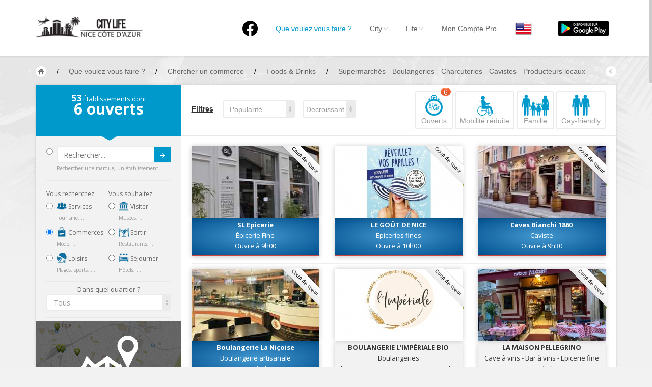

--- FILE ---
content_type: text/html; charset=UTF-8
request_url: https://nice.city-life.fr/Shops?scat%5B%5D=19&tag%5B%5D=96&tag%5B%5D=86&tag%5B%5D=88&tag%5B%5D=87&tag%5B%5D=463
body_size: 16709
content:
<!DOCTYPE html>
<html>
  <head>
  	<meta http-equiv="Content-Type" content="text/html; charset=UTF-8">
    <meta name="viewport" id="viewport" content="width=device-width, initial-scale=1.0">
	<meta name="description" content="Vous recherchez un commerce à Nice ?  Nice City Life vous propose horaires, adresse, téléphone ... " />
				<title>Foods & Drinks à Nice / Supermarchés  - Boulangeries  - Charcuteries  - Cavistes - Producteurs locaux - Nice City Life</title>
		
    <link href="https://nice.city-life.fr/dist/css/bootstrap.css" rel="stylesheet" media="screen">
    <link href="https://nice.city-life.fr/assets/css/custom.css" rel="stylesheet" media="screen">
	<link rel="icon" type="image/png" href="https://nice.city-life.fr/favicon.ico">
    <!--[if lt IE 9]>
      <script src="assets/js/html5shiv.js"></script>
      <script src="assets/js/respond.min.js"></script>
    <![endif]-->
  </head>
  <body id="top" class="thebg" >
	<style>
.header_h1 {
	font-family: "Helvetica Neue",Helvetica,Arial,sans-serif;
	font-size: 14px;
	font-weight: 400;
	margin: 0px;
	padding: 0px;
	display: inline-block;
	line-height: 20px;
}
.navbar-collapse, .in  {
	background:white;
}
</style>
<div class="navbar-wrapper2 navbar-fixed-top" style="max-height: 110px;">
  <div class="container">
		<div class="navbar mtnav">
			<div class="container offset-3">
            
			  <div class="navbar-header">
          <button data-target=".navbar-collapse" data-toggle="collapse" class="navbar-toggle" type="button">
            <span class="icon-bar"></span>
            <span class="icon-bar"></span>
            <span class="icon-bar"></span>
          </button>
          <div style="margin-top: 0px;margin-bottom: 0px;">
            <a href="https://nice.city-life.fr/" class="navbar-brand"><img src="https://nice.city-life.fr/images/logo.png" alt="Nice City Life" class="logo"/></a>
          </div>
			  </div>
              
			  <div class="navbar-collapse collapse">
          <ul class="nav navbar-nav navbar-right">
					<li>
						<a href="https://www.facebook.com/nice.city.life/" style="padding-top: 10px;"  ><img src="/images/logofb.png" alt="Facebook"></a>
					</li>
				  <li class=" homebutton" style="display:none;">
            <a href="https://nice.city-life.fr/index.php">Nice City Life</a>
          </li>

				  <li class="active dropdown">
					<a data-toggle="dropdown" class="dropdown-toggle" href="#"><h1 class='header_h1'>Que voulez vous faire ?</h1></a>
					<ul class="dropdown-menu " style="padding: 5px 0px 0px 0px;right: -150% !important;">
					  <li>
							<div class="row dropwidth03" >
								<ul class="droplist col-md-3" style="width: 22%;">
								  <li class="dropdown-header" style="padding: 0px 0px 5px 15px;font-size:16px;color:#2A6496;">Par activité</li>
								  <li style="padding: 2px 0px 10px 15px;"><a href="https://nice.city-life.fr/Sejourner" title="Toutes les adresses pour séjourner à Nice"><img src="https://nice.city-life.fr/images/icons/sejourner.png" alt="Séjourner à Nice" style="width:20px;margin-bottom: 5px;"> Séjourner</a><span class="dropdown-header" style="padding: 0px 0px;color:rgba(140, 140, 140, 1);">Hôtels, ...</span></li>
								  <li style="padding: 2px 0px 10px 15px;"><a href="https://nice.city-life.fr/Visiter" title="Toutes les adresses pour visiter Nice"><img src="https://nice.city-life.fr/images/icons/visiter.png" alt="Visiter Nice" style="width:20px;margin-bottom: 5px;"> Visiter</a><span class="dropdown-header" style="padding: 0px 0px;color:rgba(140, 140, 140, 1);">Musées, ...</span></li>
								  <li style="padding: 2px 0px 10px 15px;"><a href="https://nice.city-life.fr/Sortir" title="Toutes les adresses pour sortir à Nice"><img src="https://nice.city-life.fr/images/icons/sortir.png" alt="Sortir à Nice" style="width:20px;margin-bottom: 5px;"> Sortir</a><span class="dropdown-header" style="padding: 0px 0px;color:rgba(140, 140, 140, 1);">Restaurants, ...</span></li>
								  <li style="padding: 2px 0px 10px 15px;"><a href="https://nice.city-life.fr/Commerces" title="Les commerces de Nice"><img src="https://nice.city-life.fr/images/icons/commerces.png" alt="Les commerces de Nice" style="width:20px;margin-bottom: 5px;"> Commerces</a><span class="dropdown-header" style="padding: 0px 0px;color:rgba(140, 140, 140, 1);">Mode, ...</span></li>
								  <li style="padding: 2px 0px 10px 15px;"><a href="https://nice.city-life.fr/Loisirs" title="Les loisirs à Nice"><img src="https://nice.city-life.fr/images/icons/loisirs.png" alt="Les loisirs à Nice" style="width:20px;margin-bottom: 5px;"> Loisirs</a><span class="dropdown-header" style="padding: 0px 0px;color:rgba(140, 140, 140, 1);">Plages, sports, ...</span></li>
								  <li style="padding: 2px 0px 10px 15px;"><a href="https://nice.city-life.fr/Services" title="Les services de Nice"><img src="https://nice.city-life.fr/images/icons/services.png" alt="Les services de Nice" style="width:20px;margin-bottom: 5px;"> Services</a><span class="dropdown-header" style="padding: 0px 0px;color:rgba(140, 140, 140, 1);">Tourisme, ...</span></li>						  
								</ul>	
								<ul class="droplist col-md-3" style="width:26%;">
								  <li class="dropdown-header" style="padding: 0px 0px 5px 15px;font-size:16px;color:#2A6496;">Par quartiers</li>
								  <li id="promenademenu"><a href="https://nice.city-life.fr/list.php?quartier=1" onmouseover="if(document.images) document.getElementById('Image-Maps-Com-image-maps-2014-09-22-091131').src= 'https://nice.city-life.fr/images/carte/promenade.jpg';" onmouseout="if(document.images) document.getElementById('Image-Maps-Com-image-maps-2014-09-22-091131').src= 'https://nice.city-life.fr/images/carte/base.jpg';">Nice Promenade des Anglais</a></li>
								  <li id="paillonmenu"><a href="https://nice.city-life.fr/list.php?quartier=2" onmouseover="if(document.images) document.getElementById('Image-Maps-Com-image-maps-2014-09-22-091131').src= 'https://nice.city-life.fr/images/carte/paillon.jpg';" onmouseout="if(document.images) document.getElementById('Image-Maps-Com-image-maps-2014-09-22-091131').src= 'https://nice.city-life.fr/images/carte/base.jpg';" >Nice Promenade du Paillon</a></li>
								  <li id="portmenu"><a href="https://nice.city-life.fr/list.php?quartier=3" onmouseover="if(document.images) document.getElementById('Image-Maps-Com-image-maps-2014-09-22-091131').src= 'https://nice.city-life.fr/images/carte/port.jpg';" onmouseout="if(document.images) document.getElementById('Image-Maps-Com-image-maps-2014-09-22-091131').src= 'https://nice.city-life.fr/images/carte/base.jpg';">Nice le Port</a></li>
								  <li id="vieuxnicemenu"><a href="https://nice.city-life.fr/list.php?quartier=4" onmouseover="if(document.images) document.getElementById('Image-Maps-Com-image-maps-2014-09-22-091131').src= 'https://nice.city-life.fr/images/carte/vieux-nice.jpg';" onmouseout="if(document.images) document.getElementById('Image-Maps-Com-image-maps-2014-09-22-091131').src= 'https://nice.city-life.fr/images/carte/base.jpg';">Nice le Vieux Nice</a></li>
								  <li id="coeurmenu"><a href="https://nice.city-life.fr/list.php?quartier=5" onmouseover="if(document.images) document.getElementById('Image-Maps-Com-image-maps-2014-09-22-091131').src= 'https://nice.city-life.fr/images/carte/coeur-ville.jpg';" onmouseout="if(document.images) document.getElementById('Image-Maps-Com-image-maps-2014-09-22-091131').src= 'https://nice.city-life.fr/images/carte/base.jpg';" >Nice le Coeur de Ville</a></li>
								  <li id="collinesmenu"><a href="https://nice.city-life.fr/list.php?quartier=6" onmouseover="if(document.images) document.getElementById('Image-Maps-Com-image-maps-2014-09-22-091131').src= 'https://nice.city-life.fr/images/carte/collines.jpg';" onmouseout="if(document.images) document.getElementById('Image-Maps-Com-image-maps-2014-09-22-091131').src= 'https://nice.city-life.fr/images/carte/base.jpg';">Nice les Collines Niçoises</a></li>
								  <li id="maraismenu"><a href="https://nice.city-life.fr/list.php?quartier=7" onmouseover="if(document.images) document.getElementById('Image-Maps-Com-image-maps-2014-09-22-091131').src= 'https://nice.city-life.fr/images/carte/marais.jpg';" onmouseout="if(document.images) document.getElementById('Image-Maps-Com-image-maps-2014-09-22-091131').src= 'https://nice.city-life.fr/images/carte/base.jpg';">Nice le petit Marais Niçois</a></li>
								  <li id="plainemenu"><a href="https://nice.city-life.fr/list.php?quartier=8" onmouseover="if(document.images) document.getElementById('Image-Maps-Com-image-maps-2014-09-22-091131').src= 'https://nice.city-life.fr/images/carte/plaine-du-var.jpg';" onmouseout="if(document.images) document.getElementById('Image-Maps-Com-image-maps-2014-09-22-091131').src= 'https://nice.city-life.fr/images/carte/base.jpg';">Nice la plaine du Var</a></li>
								  <li id="ormenu"><a href="https://nice.city-life.fr/list.php?quartier=9" onmouseover="if(document.images) document.getElementById('Image-Maps-Com-image-maps-2014-09-22-091131').src= 'https://nice.city-life.fr/images/carte/or.jpg';" onmouseout="if(document.images) document.getElementById('Image-Maps-Com-image-maps-2014-09-22-091131').src= 'https://nice.city-life.fr/images/carte/base.jpg';">Nice le Carré d’Or</a></li>
								  <li id="aeroportmenu"><a href="https://nice.city-life.fr/list.php?quartier=10" onmouseover="if(document.images) document.getElementById('Image-Maps-Com-image-maps-2014-09-22-091131').src= 'https://nice.city-life.fr/images/carte/aeroport.jpg';" onmouseout="if(document.images) document.getElementById('Image-Maps-Com-image-maps-2014-09-22-091131').src= 'https://nice.city-life.fr/images/carte/base.jpg';" >Nice Aéroport</a></li>
								</ul>	
								<ul class="droplist col-md-6" style="background-color:#05a3d2;padding-left: 0px;margin-left: 13px;height:100%;">
									<li style="padding: 0px;border-bottom:0px;">
                    <img id="Image-Maps-Com-image-maps-2014-09-22-091131" src="https://nice.city-life.fr/images/carte/base.jpg" style="width:440px; height:312px;" usemap="#ImageMapsCom-image-maps-2014-09-22-091131" alt="Carte de Nice" />
                    <map name="ImageMapsCom-image-maps-2014-09-22-091131" id="ImageMapsCom-image-maps-2014-09-22-091131">
                        <area shape="rect" coords="438,310,440,312" alt="Image Map" style="outline:none;" title="Image Map" href="#" />
                        <area  alt="" title="aeroport" href="https://nice.city-life.fr/list.php?quartier=10" shape="poly" coords="169,311,191,268,193,282,189,298,189,311" style="outline:none;" target="_self" onmouseover="if(document.images) document.getElementById('Image-Maps-Com-image-maps-2014-09-22-091131').src= 'https://nice.city-life.fr/images/carte/aeroport.jpg';document.getElementById('aeroportmenu').className = 'active';" onmouseout="if(document.images) document.getElementById('Image-Maps-Com-image-maps-2014-09-22-091131').src= 'https://nice.city-life.fr/images/carte/base.jpg';document.getElementById('aeroportmenu').className = '';" />
                        <area  alt="" title="plaine" href="https://nice.city-life.fr/list.php?quartier=8" shape="poly" coords="82,310,4,309,5,3,42,3,39,151" style="outline:none;" target="_self"  onmouseover="if(document.images) document.getElementById('Image-Maps-Com-image-maps-2014-09-22-091131').src= 'https://nice.city-life.fr/images/carte/plaine-du-var.jpg';document.getElementById('plainemenu').className = 'active';" onmouseout="if(document.images) document.getElementById('Image-Maps-Com-image-maps-2014-09-22-091131').src= 'https://nice.city-life.fr/images/carte/base.jpg';document.getElementById('plainemenu').className = '';"  />
                        <area  alt="" title="collines1" href="https://nice.city-life.fr/list.php?quartier=6" shape="poly" coords="84,311,43,152,43,2,246,2,265,56,273,103,271,140,250,179,255,188,235,203,214,225,187,256,196,269,167,310" style="outline:none;" target="_self"  onmouseover="if(document.images) document.getElementById('Image-Maps-Com-image-maps-2014-09-22-091131').src= 'https://nice.city-life.fr/images/carte/collines.jpg';document.getElementById('collinesmenu').className = 'active';" onmouseout="if(document.images) document.getElementById('Image-Maps-Com-image-maps-2014-09-22-091131').src= 'https://nice.city-life.fr/images/carte/base.jpg';document.getElementById('collinesmenu').className = '';"  />
                        <area  alt="" title="promenade" href="https://nice.city-life.fr/list.php?quartier=1" shape="poly" coords="192,267,187,260,228,212,233,201,278,179,336,168,338,176,300,179,263,195,238,208" style="outline:none;" target="_self"  onmouseover="if(document.images) document.getElementById('Image-Maps-Com-image-maps-2014-09-22-091131').src= 'https://nice.city-life.fr/images/carte/promenade.jpg';document.getElementById('promenademenu').className = 'active';" onmouseout="if(document.images) document.getElementById('Image-Maps-Com-image-maps-2014-09-22-091131').src= 'https://nice.city-life.fr/images/carte/base.jpg';document.getElementById('promenademenu').className = '';"  />
                        <area  alt="" title="coeur de ville" href="https://nice.city-life.fr/list.php?quartier=5" shape="poly" coords="247,3,292,2,296,45,307,45,330,78,347,98,381,95,410,131,395,131,387,145,381,140,369,152,346,161,338,146,305,156,304,175,280,180,257,189,252,179,268,148,272,112,267,63" style="outline:none;" target="_self"  onmouseover="if(document.images) document.getElementById('Image-Maps-Com-image-maps-2014-09-22-091131').src= 'https://nice.city-life.fr/images/carte/coeur-ville.jpg';document.getElementById('coeurmenu').className = 'active';" onmouseout="if(document.images) document.getElementById('Image-Maps-Com-image-maps-2014-09-22-091131').src= 'https://nice.city-life.fr/images/carte/base.jpg';document.getElementById('coeurmenu').className = '';"  />
                        <area  alt="" title="or" href="https://nice.city-life.fr/list.php?quartier=9" shape="poly" coords="305,173,303,155,340,145,347,166" style="outline:none;" target="_self"  onmouseover="if(document.images) document.getElementById('Image-Maps-Com-image-maps-2014-09-22-091131').src= 'https://nice.city-life.fr/images/carte/or.jpg';document.getElementById('ormenu').className = 'active';" onmouseout="if(document.images) document.getElementById('Image-Maps-Com-image-maps-2014-09-22-091131').src= 'https://nice.city-life.fr/images/carte/base.jpg';document.getElementById('ormenu').className = '';"  />
                        <area  alt="" title="paillon" href="https://nice.city-life.fr/list.php?quartier=2" shape="poly" coords="347,167,344,162,366,154,380,140,386,144,370,161" style="outline:none;" target="_self"  onmouseover="if(document.images) document.getElementById('Image-Maps-Com-image-maps-2014-09-22-091131').src= 'https://nice.city-life.fr/images/carte/paillon.jpg';document.getElementById('paillonmenu').className = 'active';" onmouseout="if(document.images) document.getElementById('Image-Maps-Com-image-maps-2014-09-22-091131').src= 'https://nice.city-life.fr/images/carte/base.jpg';document.getElementById('paillonmenu').className = '';"  />
                        <area  alt="" title="vieux nice" href="https://nice.city-life.fr/list.php?quartier=4" shape="poly" coords="339,177,335,171,371,160,386,144,392,158,394,183,384,182,378,173,359,171" style="outline:none;" target="_self"  onmouseover="if(document.images) document.getElementById('Image-Maps-Com-image-maps-2014-09-22-091131').src= 'https://nice.city-life.fr/images/carte/vieux-nice.jpg';document.getElementById('vieuxnicemenu').className = 'active';" onmouseout="if(document.images) document.getElementById('Image-Maps-Com-image-maps-2014-09-22-091131').src= 'https://nice.city-life.fr/images/carte/base.jpg';document.getElementById('vieuxnicemenu').className = '';"  />
                        <area  alt="" title="port" href="https://nice.city-life.fr/list.php?quartier=3" shape="poly" coords="394,185,397,168,390,150,420,149,425,191" style="outline:none;" target="_self"  onmouseover="if(document.images) document.getElementById('Image-Maps-Com-image-maps-2014-09-22-091131').src= 'https://nice.city-life.fr/images/carte/port.jpg';document.getElementById('portmenu').className = 'active';" onmouseout="if(document.images) document.getElementById('Image-Maps-Com-image-maps-2014-09-22-091131').src= 'https://nice.city-life.fr/images/carte/base.jpg';document.getElementById('portmenu').className = '';"  />
                        <area  alt="" title="marais" href="https://nice.city-life.fr/list.php?quartier=7" shape="poly" coords="392,150,388,146,393,132,411,130,418,150" style="outline:none;" target="_self"  onmouseover="if(document.images) document.getElementById('Image-Maps-Com-image-maps-2014-09-22-091131').src= 'https://nice.city-life.fr/images/carte/marais.jpg';document.getElementById('maraismenu').className = 'active';" onmouseout="if(document.images) document.getElementById('Image-Maps-Com-image-maps-2014-09-22-091131').src= 'https://nice.city-life.fr/images/carte/base.jpg';document.getElementById('maraismenu').className = '';"  />
                        <area  alt="" title="collines2" href="https://nice.city-life.fr/list.php?quartier=6" shape="poly" coords="292,3,437,1,438,197,427,193,420,154,412,129,379,92,346,96,327,81,314,46,295,44" style="outline:none;" target="_self"  onmouseover="if(document.images) document.getElementById('Image-Maps-Com-image-maps-2014-09-22-091131').src= 'https://nice.city-life.fr/images/carte/collines.jpg';document.getElementById('collinesmenu').className = 'active';" onmouseout="if(document.images) document.getElementById('Image-Maps-Com-image-maps-2014-09-22-091131').src= 'https://nice.city-life.fr/images/carte/base.jpg';document.getElementById('collinesmenu').className = '';"  />
                    </map>
                    <div style="width:100%;height:85px;text-align:center;padding-top:30px;background-color:#05a3d2;">
                      <a href="https://nice.city-life.fr/quartiers.php" style="font-family: 'Open Sans';font-size: 16px;font-weight: 700;color:white;text-shadow: 0px -1px 0px rgba(0, 0, 0, 0.4);">EN SAVOIR PLUS SUR LES QUARTIERS DE NICE</a>
                    </div>
									</li>
								</ul>		
							</div>
					  </li>
					</ul>
				  </li>

				  <li class=" dropdown">
            <a data-toggle="dropdown" class="dropdown-toggle" href="#">City<b class="lightcaret mt-2"></b></a>
            <ul class="dropdown-menu">	
              <li><a href="https://nice.city-life.fr/enjoy.php">Nice, ma ville</a></li>
              <li><a href="https://nice.city-life.fr/quartiers.php">Nice, les quartiers</a></li>
              <li><a href="https://nice.city-life.fr/promenades.php">Nice, les promenades</a></li>
              <li><a href="https://nice.city-life.fr/livres.php">Nice, la bibliothèque niçoise</a></li>
              <li><a href="https://nice.city-life.fr/riviera-pass.php">Nice, le French Riviera Pass</a></li>
              <li><a href="https://nice.city-life.fr/villages.php">Autour de Nice</a></li>
            </ul>
				  </li>
				  
				  <li class=" dropdown">
            <a data-toggle="dropdown" class="dropdown-toggle" href="#">Life<b class="lightcaret mt-2"></b></a>
            <ul class="dropdown-menu">	
              <li><a href="https://nice.city-life.fr/#Events">Nice, les évènements</a></li>
              <li><a href="https://nice.city-life.fr/list.php?cat=5&scat%5B%5D=24&tag%5B%5D=134">Nice, les plages</a></li>
              <li><a href="https://nice.city-life.fr/cuisine-nicoise.php">Nice, la cuisine Niçoise</a></li>
              <li><a href="https://nice.city-life.fr/artisanat-local.php">Nice, les produits de l'artisanat local</a></li>
              <li><a href="https://nice.city-life.fr/personnalites.php">Nice, les personnalités</a></li>
              <li><a href="https://nice.city-life.fr/petites_histoires.php">Nice, les petites histoires</a></li>
            </ul>
				  </li>
				  
				  <li>
                        <a href="https://nice.city-life.fr/login.php">Mon Compte Pro</a>
            	
				  </li>

          <li>
                        <a href="/Shops?scat%5B%5D=19&tag%5B%5D=96&tag%5B%5D=86&tag%5B%5D=88&tag%5B%5D=87&tag%5B%5D=463&lang=en" style="padding:9px;"><img src="https://nice.city-life.fr/images/flags/en.png" alt="City Life - en"></a>
				  </li>

          <li id="googleplay">
            <a href="https://play.google.com/store/apps/details?id=com.citylife.nice" style="padding-top:0;padding-bottom:0;"><img alt="Disponible sur Google Play" src="/images/fr_google-play-badge.png" style="padding:10px;" /></a>
          </li>

          </ul>
			  </div>
              
			</div>
          </div>
  </div>
</div>	<div class="container breadcrub">
	    <div>
			<a class="homebtn left" href="https://nice.city-life.fr/index.php"></a>
			<div class="left">
				<ul class="bcrumbs">
					<li>/</li>
					<li><div itemscope itemtype="http://data-vocabulary.org/Breadcrumb"><a href="https://nice.city-life.fr/list.php" itemprop="url"><span itemprop="title">Que voulez vous faire ?</span></a></div></li>
										<li>/</li>
					<li><div itemscope itemtype="http://data-vocabulary.org/Breadcrumb"><a href="https://nice.city-life.fr/Commerces" itemprop="url"><span itemprop="title">Chercher un commerce</span></a></div></li>
															<li>/</li>
					<li><div itemscope itemtype="http://data-vocabulary.org/Breadcrumb"><a href="https://nice.city-life.fr/Commerces?scat%5B%5D=19" itemprop="url"><span itemprop="title">Foods & Drinks</span></a></div></li>
															<li>/</li>
					<li><div itemscope itemtype="http://data-vocabulary.org/Breadcrumb"><a href="https://nice.city-life.fr/Commerces?scat%5B%5D=19&tag%5B%5D=96&tag%5B%5D=86&tag%5B%5D=88&tag%5B%5D=87&tag%5B%5D=463" itemprop="url"><span itemprop="title">Supermarchés  - Boulangeries  - Charcuteries  - Cavistes - Producteurs locaux</span></a></div></li>
									</ul>				
			</div>
			<a class="backbtn right" href="#"></a>
		</div>
		<div class="clearfix"></div>
	</div>
	<div class="container">
		<div class="container pagecontainer offset-0" style="margin-top: 15px;">
			<div class="col-md-3 filters offset-0">
				<div class="filtertip">
					<div class="padding20">
						<p class="size13"><span class="size18 bold counthotel"></span> Établissements dont</p>
						<p class="size30 bold"><span class="countprice"></span> ouverts</p>
					</div>
					<div class="tip-arrow"></div>
				</div>
				<div class="bookfilters hpadding20">
						<div class="wh100percent" style="float:left;">
							<div class="radio" style="margin-top: 0px;margin-bottom: 0px;">
								<form action="list.php" method="get">
								<input type="radio" name="optionsRadios" id="radio_search" value="option9">
								<button type="submit" class="btn btn-default btncustom" style="top: 22px;right: 21px;height: 30px;">Submit<img src="https://nice.city-life.fr/images/arrow.png" alt=""/></button>
								<input type="text" name="search" class="form-control" placeholder="Rechercher..." >
								<div class="size10 ca03">Rechercher une marque, un établissement...</div>
								</form>
							</div>
						<div class="line2"></div>
						</div>
						<div class="w50percent">
							<p class="cstyle08">Vous recherchez:</p>
							<div class="radio">
																<label>
									<input type="radio" class="loading" name="optionsRadios" id="radio_services" value="option1"  onclick="javascript:var u='https://nice.city-life.fr/Services';document.location=u">
									<a href="https://nice.city-life.fr/Services" class="no_underline"><img src="https://nice.city-life.fr/images/icons/services.png" alt="Les services à Nice" style="width:20px;margin-bottom: 5px;"> Services</a>
								</label>
								<div class="size10 ca03">Tourisme, ...</div>
							
							</div>
							<div class="radio">
																<label>
									<input type="radio" class="loading" name="optionsRadios" id="radio_commerces" value="option2" checked onclick="javascript:var u='https://nice.city-life.fr/Commerces';document.location=u">
									<a href="https://nice.city-life.fr/Commerces" class="no_underline"><img src="https://nice.city-life.fr/images/icons/commerces.png" alt="Les commerces à Nice" style="width:20px;margin-bottom: 5px;"> Commerces</a>
								</label>
								<div class="size10 ca03">Mode, ...</div>
							</div>
							<div class="radio">
																<label>
									<input type="radio" class="loading" name="optionsRadios" id="radio_loisirs" value="option3"  onclick="javascript:var u='https://nice.city-life.fr/Loisirs';document.location=u">
									<a href="https://nice.city-life.fr/Loisirs" class="no_underline"><img src="https://nice.city-life.fr/images/icons/loisirs.png" alt="Les loisirs à Nice" style="width:20px;margin-bottom: 5px;"> Loisirs</a>
								</label>
								<div class="size10 ca03">Plages, sports, ...</div>
							</div>
						</div>
						
						<div class="w50percentlast">
							<p class="cstyle08">Vous souhaitez:</p>
							<div class="radio">
																<label>
									<input type="radio" class="loading" name="optionsRadios" id="radio_visiter" value="option6"  onclick="javascript:var u='https://nice.city-life.fr/Visiter';document.location=u">
									<a href="https://nice.city-life.fr/Visiter" class="no_underline"><img src="https://nice.city-life.fr/images/icons/visiter.png" alt="Visiter Nice" style="width:20px;margin-bottom: 5px;"> Visiter</a>
								</label>
								<div class="size10 ca03">Musées, ...</div>
							</div>
							<div class="radio">
																<label>
									<input type="radio" class="loading" name="optionsRadios" id="radio_sortir" value="option7"  onclick="javascript:var u='https://nice.city-life.fr/Sortir';document.location=u">
									<a href="https://nice.city-life.fr/Sortir" class="no_underline"><img src="https://nice.city-life.fr/images/icons/sortir.png" alt="Sortir à Nice" style="width:20px;margin-bottom: 5px;"> Sortir</a>
								</label>
								<div class="size10 ca03">Restaurants, ...</div>
							</div>
							<div class="radio">
																<label>
									<input type="radio" class="loading" name="optionsRadios" id="radio_sejourner" value="option8"  onclick="javascript:var u='https://nice.city-life.fr/Sejourner';document.location=u">
									<a href="https://nice.city-life.fr/Sejourner" class="no_underline"><img src="https://nice.city-life.fr/images/icons/sejourner.png" alt="Séjourner à Nice" style="width:20px;margin-bottom: 5px;"> Séjourner</a>
								</label>
								<div class="size10 ca03">Hôtels, ...</div>
							</div>
						</div>	
						
						<div class="clearfix"></div>
						<div class="line2" style="margin: 0px 0px 6px;"></div>
						<div class="tab_quartier">
							<div class="fullwidth">
								<div class="clearfix"></div>
								<div style="width:100%;text-align:center;">
								<span class="opensans size13">Dans quel quartier ?</span>
								</div>
								<select class="form-control mySelectBoxClass" onchange="javascript:var u='https://nice.city-life.fr/Commerces?scat%5B%5D=19&amp;tag%5B%5D=96&amp;tag%5B%5D=86&amp;tag%5B%5D=88&amp;tag%5B%5D=87&amp;tag%5B%5D=463';document.location=u+((u.indexOf('?')>0)?'&amp;':'?')+'quartier='+this.value">
								  <option selected value="all">Tous</option>
								  <option value="12" >Autour de Nice</option>
								  <option value="10" >Nice Côte d’Azur Aéroport</option>
								  <option value="8" >Nice la plaine du Var</option>
								  <option value="1" >Nice la Promenade des Anglais</option>
								  <option value="2" >Nice la Promenade du Paillon</option>
								  <option value="9" >Nice le Carré d’Or</option>
								  <option value="5" >Nice le Coeur de Ville</option>
								  <option value="7" >Nice le petit Marais Niçois</option>
								  <option value="3" >Nice le Port</option>
								  <option value="4" >Nice le Vieux Nice</option>
								  <option value="6" >Nice les Collines Niçoises</option>
								</select>
															</div>
						</div>
						<div class="line2"></div>
						
						<div class="tab_services none">
							<a href="https://nice.city-life.fr/map.php?cat=4&amp;scat%5B%5D=19&amp;tag%5B%5D=96&amp;tag%5B%5D=86&amp;tag%5B%5D=88&amp;tag%5B%5D=87&amp;tag%5B%5D=463" style="margin-left: -20px"><img src="https://nice.city-life.fr/images/view_map.jpg" style="width:calc(100% + 40px);" alt="Voir sur la carte"></a>
							<div class="wh100percent">
								<div class="checkbox">
									<label>
										<input type="checkbox"  onclick="javascript:var u='https://nice.city-life.fr/Commerces?scat%5B%5D=19&amp;tag%5B%5D=96&amp;tag%5B%5D=86&amp;tag%5B%5D=88&amp;tag%5B%5D=87&amp;tag%5B%5D=463';document.location=u+((u.indexOf('?')>0)?'&amp;':'?')+'open=yes'"> <strong style="font-size: 15px;">Ouverts maintenant</strong> 06:38									</label>
								</div>
								<div class="checkbox">
									<input type="checkbox" class="loading" onclick="javascript:var u='https://nice.city-life.fr/Commerces?scat%5B%5D=19&amp;tag%5B%5D=96&amp;tag%5B%5D=86&amp;tag%5B%5D=88&amp;tag%5B%5D=87&amp;tag%5B%5D=463';document.location=u+((u.indexOf('?')>0)?'&amp;':'?')+'scat%5B%5D=55'" >
									Ambassades & Consulats																	</div>
								<div class="checkbox">
									<input type="checkbox" class="loading" onclick="javascript:var u='https://nice.city-life.fr/Commerces?scat%5B%5D=19&amp;tag%5B%5D=96&amp;tag%5B%5D=86&amp;tag%5B%5D=88&amp;tag%5B%5D=87&amp;tag%5B%5D=463';document.location=u+((u.indexOf('?')>0)?'&amp;':'?')+'scat%5B%5D=94'" >
									Banques & Assurances																	</div>
								<div class="checkbox">
									<input type="checkbox" class="loading" onclick="javascript:var u='https://nice.city-life.fr/Commerces?scat%5B%5D=19&amp;tag%5B%5D=96&amp;tag%5B%5D=86&amp;tag%5B%5D=88&amp;tag%5B%5D=87&amp;tag%5B%5D=463';document.location=u+((u.indexOf('?')>0)?'&amp;':'?')+'scat%5B%5D=80'" >
									Bureaux de change																	</div>
								<div class="checkbox">
									<input type="checkbox" class="loading" onclick="javascript:var u='https://nice.city-life.fr/Commerces?scat%5B%5D=19&amp;tag%5B%5D=96&amp;tag%5B%5D=86&amp;tag%5B%5D=88&amp;tag%5B%5D=87&amp;tag%5B%5D=463';document.location=u+((u.indexOf('?')>0)?'&amp;':'?')+'scat%5B%5D=81'" >
									Bureaux de Poste																	</div>
								<div class="checkbox">
									<input type="checkbox" class="loading" onclick="javascript:var u='https://nice.city-life.fr/Commerces?scat%5B%5D=19&amp;tag%5B%5D=96&amp;tag%5B%5D=86&amp;tag%5B%5D=88&amp;tag%5B%5D=87&amp;tag%5B%5D=463';document.location=u+((u.indexOf('?')>0)?'&amp;':'?')+'scat%5B%5D=74'" >
									Locations de Voitures																	</div>
								<div class="checkbox">
									<input type="checkbox" class="loading" onclick="javascript:var u='https://nice.city-life.fr/Commerces?scat%5B%5D=19&amp;tag%5B%5D=96&amp;tag%5B%5D=86&amp;tag%5B%5D=88&amp;tag%5B%5D=87&amp;tag%5B%5D=463';document.location=u+((u.indexOf('?')>0)?'&amp;':'?')+'scat%5B%5D=70'" >
									Service des Objets trouvés																	</div>
								<div class="checkbox">
									<input type="checkbox" class="loading" onclick="javascript:var u='https://nice.city-life.fr/Commerces?scat%5B%5D=19&amp;tag%5B%5D=96&amp;tag%5B%5D=86&amp;tag%5B%5D=88&amp;tag%5B%5D=87&amp;tag%5B%5D=463';document.location=u+((u.indexOf('?')>0)?'&amp;':'?')+'scat%5B%5D=93'" >
									Services à domicile																	</div>
								<div class="checkbox">
									<input type="checkbox" class="loading" onclick="javascript:var u='https://nice.city-life.fr/Commerces?scat%5B%5D=19&amp;tag%5B%5D=96&amp;tag%5B%5D=86&amp;tag%5B%5D=88&amp;tag%5B%5D=87&amp;tag%5B%5D=463';document.location=u+((u.indexOf('?')>0)?'&amp;':'?')+'scat%5B%5D=95'" >
									Services Automobiles & Motos																	</div>
								<div class="checkbox">
									<input type="checkbox" class="loading" onclick="javascript:var u='https://nice.city-life.fr/Commerces?scat%5B%5D=19&amp;tag%5B%5D=96&amp;tag%5B%5D=86&amp;tag%5B%5D=88&amp;tag%5B%5D=87&amp;tag%5B%5D=463';document.location=u+((u.indexOf('?')>0)?'&amp;':'?')+'scat%5B%5D=113'" >
									Services aux Consommateurs																	</div>
								<div class="checkbox">
									<input type="checkbox" class="loading" onclick="javascript:var u='https://nice.city-life.fr/Commerces?scat%5B%5D=19&amp;tag%5B%5D=96&amp;tag%5B%5D=86&amp;tag%5B%5D=88&amp;tag%5B%5D=87&amp;tag%5B%5D=463';document.location=u+((u.indexOf('?')>0)?'&amp;':'?')+'scat%5B%5D=116'" >
									Services aux Entreprises																	</div>
								<div class="checkbox">
									<input type="checkbox" class="loading" onclick="javascript:var u='https://nice.city-life.fr/Commerces?scat%5B%5D=19&amp;tag%5B%5D=96&amp;tag%5B%5D=86&amp;tag%5B%5D=88&amp;tag%5B%5D=87&amp;tag%5B%5D=463';document.location=u+((u.indexOf('?')>0)?'&amp;':'?')+'scat%5B%5D=92'" >
									Services de nettoyage																	</div>
								<div class="checkbox">
									<input type="checkbox" class="loading" onclick="javascript:var u='https://nice.city-life.fr/Commerces?scat%5B%5D=19&amp;tag%5B%5D=96&amp;tag%5B%5D=86&amp;tag%5B%5D=88&amp;tag%5B%5D=87&amp;tag%5B%5D=463';document.location=u+((u.indexOf('?')>0)?'&amp;':'?')+'scat%5B%5D=71'" >
									Services de Police																	</div>
								<div class="checkbox">
									<input type="checkbox" class="loading" onclick="javascript:var u='https://nice.city-life.fr/Commerces?scat%5B%5D=19&amp;tag%5B%5D=96&amp;tag%5B%5D=86&amp;tag%5B%5D=88&amp;tag%5B%5D=87&amp;tag%5B%5D=463';document.location=u+((u.indexOf('?')>0)?'&amp;':'?')+'scat%5B%5D=101'" >
									Services des Impôts																	</div>
								<div class="checkbox">
									<input type="checkbox" class="loading" onclick="javascript:var u='https://nice.city-life.fr/Commerces?scat%5B%5D=19&amp;tag%5B%5D=96&amp;tag%5B%5D=86&amp;tag%5B%5D=88&amp;tag%5B%5D=87&amp;tag%5B%5D=463';document.location=u+((u.indexOf('?')>0)?'&amp;':'?')+'scat%5B%5D=108'" >
									Services Imprimeries Gravures																	</div>
								<div class="checkbox">
									<input type="checkbox" class="loading" onclick="javascript:var u='https://nice.city-life.fr/Commerces?scat%5B%5D=19&amp;tag%5B%5D=96&amp;tag%5B%5D=86&amp;tag%5B%5D=88&amp;tag%5B%5D=87&amp;tag%5B%5D=463';document.location=u+((u.indexOf('?')>0)?'&amp;':'?')+'scat%5B%5D=59'" >
									Services Informatiques & Numériques																	</div>
								<div class="checkbox">
									<input type="checkbox" class="loading" onclick="javascript:var u='https://nice.city-life.fr/Commerces?scat%5B%5D=19&amp;tag%5B%5D=96&amp;tag%5B%5D=86&amp;tag%5B%5D=88&amp;tag%5B%5D=87&amp;tag%5B%5D=463';document.location=u+((u.indexOf('?')>0)?'&amp;':'?')+'scat%5B%5D=54'" >
									Services Médicaux																	</div>
								<div class="checkbox">
									<input type="checkbox" class="loading" onclick="javascript:var u='https://nice.city-life.fr/Commerces?scat%5B%5D=19&amp;tag%5B%5D=96&amp;tag%5B%5D=86&amp;tag%5B%5D=88&amp;tag%5B%5D=87&amp;tag%5B%5D=463';document.location=u+((u.indexOf('?')>0)?'&amp;':'?')+'scat%5B%5D=28'" >
									Services Municipaux									<div class='size10 ca03'>Mairie, Police, ...</div>								</div>
								<div class="checkbox">
									<input type="checkbox" class="loading" onclick="javascript:var u='https://nice.city-life.fr/Commerces?scat%5B%5D=19&amp;tag%5B%5D=96&amp;tag%5B%5D=86&amp;tag%5B%5D=88&amp;tag%5B%5D=87&amp;tag%5B%5D=463';document.location=u+((u.indexOf('?')>0)?'&amp;':'?')+'scat%5B%5D=52'" >
									Services touristiques																	</div>
								<div class="checkbox">
									<input type="checkbox" class="loading" onclick="javascript:var u='https://nice.city-life.fr/Commerces?scat%5B%5D=19&amp;tag%5B%5D=86&amp;tag%5B%5D=88&amp;tag%5B%5D=87&amp;tag%5B%5D=463';document.location=u+((u.indexOf('?')>0)?'&amp;':'?')+'scat%5B%5D=96'" >
									Stations Services 																	</div>
								<div class="checkbox">
									<input type="checkbox" class="loading" onclick="javascript:var u='https://nice.city-life.fr/Commerces?scat%5B%5D=19&amp;tag%5B%5D=96&amp;tag%5B%5D=86&amp;tag%5B%5D=88&amp;tag%5B%5D=87&amp;tag%5B%5D=463';document.location=u+((u.indexOf('?')>0)?'&amp;':'?')+'scat%5B%5D=73'" >
									Transports																	</div>
							</div>
						</div>
						<div class="tab_commerces ">
							<a href="https://nice.city-life.fr/map.php?cat=4&amp;scat%5B%5D=19&amp;tag%5B%5D=96&amp;tag%5B%5D=86&amp;tag%5B%5D=88&amp;tag%5B%5D=87&amp;tag%5B%5D=463" style="margin-left: -20px"><img src="https://nice.city-life.fr/images/view_map.jpg" style="width:calc(100% + 40px);" alt="Voir sur la carte"></a>
							<div class="wh100percent">
								<div class="checkbox">
									<label>
										<input type="checkbox"  onclick="javascript:var u='https://nice.city-life.fr/Commerces?scat%5B%5D=19&amp;tag%5B%5D=96&amp;tag%5B%5D=86&amp;tag%5B%5D=88&amp;tag%5B%5D=87&amp;tag%5B%5D=463';document.location=u+((u.indexOf('?')>0)?'&amp;':'?')+'open=yes'"> <strong style="font-size: 15px;">Ouverts maintenant</strong> 06:38									</label>
								</div>
								<div class="checkbox">
									<input type="checkbox" class="loading" onclick="javascript:var u='https://nice.city-life.fr/Commerces?scat%5B%5D=19&amp;tag%5B%5D=96&amp;tag%5B%5D=86&amp;tag%5B%5D=88&amp;tag%5B%5D=87&amp;tag%5B%5D=463';document.location=u+((u.indexOf('?')>0)?'&amp;':'?')+'scat%5B%5D=100'" >
									Animaux																	</div>
								<div class="checkbox">
									<input type="checkbox" class="loading" onclick="javascript:var u='https://nice.city-life.fr/Commerces?scat%5B%5D=19&amp;tag%5B%5D=96&amp;tag%5B%5D=86&amp;tag%5B%5D=88&amp;tag%5B%5D=87&amp;tag%5B%5D=463';document.location=u+((u.indexOf('?')>0)?'&amp;':'?')+'scat%5B%5D=103'" >
									Articles de Plages																	</div>
								<div class="checkbox">
									<input type="checkbox" class="loading" onclick="javascript:var u='https://nice.city-life.fr/Commerces?scat%5B%5D=19&amp;tag%5B%5D=96&amp;tag%5B%5D=86&amp;tag%5B%5D=88&amp;tag%5B%5D=87&amp;tag%5B%5D=463';document.location=u+((u.indexOf('?')>0)?'&amp;':'?')+'scat%5B%5D=82'" >
									Artisans																	</div>
								<div class="checkbox">
									<input type="checkbox" class="loading" onclick="javascript:var u='https://nice.city-life.fr/Commerces?scat%5B%5D=19&amp;tag%5B%5D=96&amp;tag%5B%5D=86&amp;tag%5B%5D=88&amp;tag%5B%5D=87&amp;tag%5B%5D=463';document.location=u+((u.indexOf('?')>0)?'&amp;':'?')+'scat%5B%5D=21'" >
									Arts et décorations									<div class='size10 ca03'>Décoration, antiquaires, ...</div>								</div>
								<div class="checkbox">
									<input type="checkbox" class="loading" onclick="javascript:var u='https://nice.city-life.fr/Commerces?scat%5B%5D=19&amp;tag%5B%5D=96&amp;tag%5B%5D=86&amp;tag%5B%5D=88&amp;tag%5B%5D=87&amp;tag%5B%5D=463';document.location=u+((u.indexOf('?')>0)?'&amp;':'?')+'scat%5B%5D=122'" >
									Audition																	</div>
								<div class="checkbox">
									<input type="checkbox" class="loading" onclick="javascript:var u='https://nice.city-life.fr/Commerces?scat%5B%5D=19&amp;tag%5B%5D=96&amp;tag%5B%5D=86&amp;tag%5B%5D=88&amp;tag%5B%5D=87&amp;tag%5B%5D=463';document.location=u+((u.indexOf('?')>0)?'&amp;':'?')+'scat%5B%5D=22'" >
									Beauté / Bien-être									<div class='size10 ca03'>Produits de beauté, bijouteries, ...</div>								</div>
								<div class="checkbox">
									<input type="checkbox" class="loading" onclick="javascript:var u='https://nice.city-life.fr/Commerces?scat%5B%5D=19&amp;tag%5B%5D=96&amp;tag%5B%5D=86&amp;tag%5B%5D=88&amp;tag%5B%5D=87&amp;tag%5B%5D=463';document.location=u+((u.indexOf('?')>0)?'&amp;':'?')+'scat%5B%5D=123'" >
									Bike Tours & Rentals																	</div>
								<div class="checkbox">
									<input type="checkbox" class="loading" onclick="javascript:var u='https://nice.city-life.fr/Commerces?scat%5B%5D=19&amp;tag%5B%5D=96&amp;tag%5B%5D=86&amp;tag%5B%5D=88&amp;tag%5B%5D=87&amp;tag%5B%5D=463';document.location=u+((u.indexOf('?')>0)?'&amp;':'?')+'scat%5B%5D=37'" >
									Bureaux de Tabacs																	</div>
								<div class="checkbox">
									<input type="checkbox" class="loading" onclick="javascript:var u='https://nice.city-life.fr/Commerces?scat%5B%5D=19&amp;tag%5B%5D=96&amp;tag%5B%5D=86&amp;tag%5B%5D=88&amp;tag%5B%5D=87&amp;tag%5B%5D=463';document.location=u+((u.indexOf('?')>0)?'&amp;':'?')+'scat%5B%5D=38'" >
									Cadeaux-Souvenirs																	</div>
								<div class="checkbox">
									<input type="checkbox" class="loading" onclick="javascript:var u='https://nice.city-life.fr/Commerces?scat%5B%5D=19&amp;tag%5B%5D=96&amp;tag%5B%5D=86&amp;tag%5B%5D=88&amp;tag%5B%5D=87&amp;tag%5B%5D=463';document.location=u+((u.indexOf('?')>0)?'&amp;':'?')+'scat%5B%5D=39'" >
									Centres Commerciaux																	</div>
								<div class="checkbox">
									<input type="checkbox" class="loading" onclick="javascript:var u='https://nice.city-life.fr/Commerces?scat%5B%5D=19&amp;tag%5B%5D=96&amp;tag%5B%5D=86&amp;tag%5B%5D=88&amp;tag%5B%5D=87&amp;tag%5B%5D=463';document.location=u+((u.indexOf('?')>0)?'&amp;':'?')+'scat%5B%5D=90'" >
									Chaussures																	</div>
								<div class="checkbox">
									<input type="checkbox" class="loading" onclick="javascript:var u='https://nice.city-life.fr/Commerces?scat%5B%5D=19&amp;tag%5B%5D=96&amp;tag%5B%5D=86&amp;tag%5B%5D=88&amp;tag%5B%5D=87&amp;tag%5B%5D=463';document.location=u+((u.indexOf('?')>0)?'&amp;':'?')+'scat%5B%5D=40'" >
									Concept Stores 																	</div>
								<div class="checkbox">
									<input type="checkbox" class="loading" onclick="javascript:var u='https://nice.city-life.fr/Commerces?scat%5B%5D=19&amp;tag%5B%5D=96&amp;tag%5B%5D=86&amp;tag%5B%5D=88&amp;tag%5B%5D=87&amp;tag%5B%5D=463';document.location=u+((u.indexOf('?')>0)?'&amp;':'?')+'scat%5B%5D=124'" >
									Cordonniers																	</div>
								<div class="checkbox">
									<input type="checkbox" class="loading" onclick="javascript:var u='https://nice.city-life.fr/Commerces?scat%5B%5D=19&amp;tag%5B%5D=96&amp;tag%5B%5D=86&amp;tag%5B%5D=88&amp;tag%5B%5D=87&amp;tag%5B%5D=463';document.location=u+((u.indexOf('?')>0)?'&amp;':'?')+'scat%5B%5D=23'" >
									Culture									<div class='size10 ca03'>Librairies, disquaires, ...</div>								</div>
								<div class="checkbox">
									<input type="checkbox" class="loading" onclick="javascript:var u='https://nice.city-life.fr/Commerces?scat%5B%5D=19&amp;tag%5B%5D=96&amp;tag%5B%5D=86&amp;tag%5B%5D=88&amp;tag%5B%5D=87&amp;tag%5B%5D=463';document.location=u+((u.indexOf('?')>0)?'&amp;':'?')+'scat%5B%5D=41'" >
									Fêtes																	</div>
								<div class="checkbox">
									<input type="checkbox" class="loading" onclick="javascript:var u='https://nice.city-life.fr/Commerces?scat%5B%5D=19&amp;tag%5B%5D=96&amp;tag%5B%5D=86&amp;tag%5B%5D=88&amp;tag%5B%5D=87&amp;tag%5B%5D=463';document.location=u+((u.indexOf('?')>0)?'&amp;':'?')+'scat%5B%5D=42'" >
									Fleuristes																	</div>
								<div class="checkbox">
									<input type="checkbox" class="loading" onclick="javascript:var u='https://nice.city-life.fr/Commerces?tag%5B%5D=96&amp;tag%5B%5D=86&amp;tag%5B%5D=88&amp;tag%5B%5D=87&amp;tag%5B%5D=463';document.location=u" checked>
									Foods & Drinks									<div class='size10 ca03'>Supermarché, épicerie, ...</div>								</div>
								<div class="checkbox">
									<input type="checkbox" class="loading" onclick="javascript:var u='https://nice.city-life.fr/Commerces?scat%5B%5D=19&amp;tag%5B%5D=96&amp;tag%5B%5D=86&amp;tag%5B%5D=88&amp;tag%5B%5D=87&amp;tag%5B%5D=463';document.location=u+((u.indexOf('?')>0)?'&amp;':'?')+'scat%5B%5D=43'" >
									Luxe																	</div>
								<div class="checkbox">
									<input type="checkbox" class="loading" onclick="javascript:var u='https://nice.city-life.fr/Commerces?scat%5B%5D=19&amp;tag%5B%5D=96&amp;tag%5B%5D=86&amp;tag%5B%5D=88&amp;tag%5B%5D=87&amp;tag%5B%5D=463';document.location=u+((u.indexOf('?')>0)?'&amp;':'?')+'scat%5B%5D=62'" >
									Maisons & Equipements																	</div>
								<div class="checkbox">
									<input type="checkbox" class="loading" onclick="javascript:var u='https://nice.city-life.fr/Commerces?scat%5B%5D=19&amp;tag%5B%5D=96&amp;tag%5B%5D=86&amp;tag%5B%5D=88&amp;tag%5B%5D=87&amp;tag%5B%5D=463';document.location=u+((u.indexOf('?')>0)?'&amp;':'?')+'scat%5B%5D=60'" >
									Marchés																	</div>
								<div class="checkbox">
									<input type="checkbox" class="loading" onclick="javascript:var u='https://nice.city-life.fr/Commerces?scat%5B%5D=19&amp;tag%5B%5D=96&amp;tag%5B%5D=86&amp;tag%5B%5D=88&amp;tag%5B%5D=87&amp;tag%5B%5D=463';document.location=u+((u.indexOf('?')>0)?'&amp;':'?')+'scat%5B%5D=44'" >
									Mode																	</div>
								<div class="checkbox">
									<input type="checkbox" class="loading" onclick="javascript:var u='https://nice.city-life.fr/Commerces?scat%5B%5D=19&amp;tag%5B%5D=96&amp;tag%5B%5D=86&amp;tag%5B%5D=88&amp;tag%5B%5D=87&amp;tag%5B%5D=463';document.location=u+((u.indexOf('?')>0)?'&amp;':'?')+'scat%5B%5D=115'" >
									Motos - Concessionnaires Distributeurs																	</div>
								<div class="checkbox">
									<input type="checkbox" class="loading" onclick="javascript:var u='https://nice.city-life.fr/Commerces?scat%5B%5D=19&amp;tag%5B%5D=96&amp;tag%5B%5D=86&amp;tag%5B%5D=88&amp;tag%5B%5D=87&amp;tag%5B%5D=463';document.location=u+((u.indexOf('?')>0)?'&amp;':'?')+'scat%5B%5D=45'" >
									Opticiens																	</div>
								<div class="checkbox">
									<input type="checkbox" class="loading" onclick="javascript:var u='https://nice.city-life.fr/Commerces?scat%5B%5D=19&amp;tag%5B%5D=96&amp;tag%5B%5D=86&amp;tag%5B%5D=88&amp;tag%5B%5D=87&amp;tag%5B%5D=463';document.location=u+((u.indexOf('?')>0)?'&amp;':'?')+'scat%5B%5D=58'" >
									Presse																	</div>
								<div class="checkbox">
									<input type="checkbox" class="loading" onclick="javascript:var u='https://nice.city-life.fr/Commerces?scat%5B%5D=19&amp;tag%5B%5D=96&amp;tag%5B%5D=86&amp;tag%5B%5D=88&amp;tag%5B%5D=87&amp;tag%5B%5D=463';document.location=u+((u.indexOf('?')>0)?'&amp;':'?')+'scat%5B%5D=46'" >
									Sexy Shop 																	</div>
								<div class="checkbox">
									<input type="checkbox" class="loading" onclick="javascript:var u='https://nice.city-life.fr/Commerces?scat%5B%5D=19&amp;tag%5B%5D=96&amp;tag%5B%5D=86&amp;tag%5B%5D=88&amp;tag%5B%5D=87&amp;tag%5B%5D=463';document.location=u+((u.indexOf('?')>0)?'&amp;':'?')+'scat%5B%5D=61'" >
									Spécialités Niçoises																	</div>
								<div class="checkbox">
									<input type="checkbox" class="loading" onclick="javascript:var u='https://nice.city-life.fr/Commerces?scat%5B%5D=19&amp;tag%5B%5D=96&amp;tag%5B%5D=86&amp;tag%5B%5D=88&amp;tag%5B%5D=87&amp;tag%5B%5D=463';document.location=u+((u.indexOf('?')>0)?'&amp;':'?')+'scat%5B%5D=47'" >
									Sportshop																	</div>
								<div class="checkbox">
									<input type="checkbox" class="loading" onclick="javascript:var u='https://nice.city-life.fr/Commerces?scat%5B%5D=19&amp;tag%5B%5D=96&amp;tag%5B%5D=86&amp;tag%5B%5D=88&amp;tag%5B%5D=87&amp;tag%5B%5D=463';document.location=u+((u.indexOf('?')>0)?'&amp;':'?')+'scat%5B%5D=67'" >
									Tatouages & Piercings																	</div>
								<div class="checkbox">
									<input type="checkbox" class="loading" onclick="javascript:var u='https://nice.city-life.fr/Commerces?scat%5B%5D=19&amp;tag%5B%5D=96&amp;tag%5B%5D=86&amp;tag%5B%5D=88&amp;tag%5B%5D=87&amp;tag%5B%5D=463';document.location=u+((u.indexOf('?')>0)?'&amp;':'?')+'scat%5B%5D=97'" >
									Téléphonie Mobile																	</div>
							</div>
						</div>
						<div class="tab_loisirs none">
							<a href="https://nice.city-life.fr/map.php?cat=4&amp;scat%5B%5D=19&amp;tag%5B%5D=96&amp;tag%5B%5D=86&amp;tag%5B%5D=88&amp;tag%5B%5D=87&amp;tag%5B%5D=463" style="margin-left: -20px"><img src="https://nice.city-life.fr/images/view_map.jpg" style="width:calc(100% + 40px);" alt="Voir sur la carte"></a>
							<div class="wh100percent">
								<div class="checkbox">
									<label>
										<input type="checkbox"  onclick="javascript:var u='https://nice.city-life.fr/Commerces?scat%5B%5D=19&amp;tag%5B%5D=96&amp;tag%5B%5D=86&amp;tag%5B%5D=88&amp;tag%5B%5D=87&amp;tag%5B%5D=463';document.location=u+((u.indexOf('?')>0)?'&amp;':'?')+'open=yes'"> <strong style="font-size: 15px;">Ouverts maintenant</strong> 06:38									</label>
								</div>
								<div class="checkbox">
									<input type="checkbox" class="loading" onclick="javascript:var u='https://nice.city-life.fr/Commerces?scat%5B%5D=19&amp;tag%5B%5D=96&amp;tag%5B%5D=86&amp;tag%5B%5D=88&amp;tag%5B%5D=87&amp;tag%5B%5D=463';document.location=u+((u.indexOf('?')>0)?'&amp;':'?')+'scat%5B%5D=91'" >
									Bien-être																	</div>
								<div class="checkbox">
									<input type="checkbox" class="loading" onclick="javascript:var u='https://nice.city-life.fr/Commerces?scat%5B%5D=19&amp;tag%5B%5D=96&amp;tag%5B%5D=86&amp;tag%5B%5D=88&amp;tag%5B%5D=87&amp;tag%5B%5D=463';document.location=u+((u.indexOf('?')>0)?'&amp;':'?')+'scat%5B%5D=64'" >
									Cours de cuisine 																	</div>
								<div class="checkbox">
									<input type="checkbox" class="loading" onclick="javascript:var u='https://nice.city-life.fr/Commerces?scat%5B%5D=19&amp;tag%5B%5D=96&amp;tag%5B%5D=86&amp;tag%5B%5D=88&amp;tag%5B%5D=87&amp;tag%5B%5D=463';document.location=u+((u.indexOf('?')>0)?'&amp;':'?')+'scat%5B%5D=99'" >
									Cours de Théâtre																	</div>
								<div class="checkbox">
									<input type="checkbox" class="loading" onclick="javascript:var u='https://nice.city-life.fr/Commerces?scat%5B%5D=19&amp;tag%5B%5D=96&amp;tag%5B%5D=86&amp;tag%5B%5D=88&amp;tag%5B%5D=87&amp;tag%5B%5D=463';document.location=u+((u.indexOf('?')>0)?'&amp;':'?')+'scat%5B%5D=65'" >
									Culture																	</div>
								<div class="checkbox">
									<input type="checkbox" class="loading" onclick="javascript:var u='https://nice.city-life.fr/Commerces?scat%5B%5D=19&amp;tag%5B%5D=96&amp;tag%5B%5D=86&amp;tag%5B%5D=88&amp;tag%5B%5D=87&amp;tag%5B%5D=463';document.location=u+((u.indexOf('?')>0)?'&amp;':'?')+'scat%5B%5D=69'" >
									Divertissements																	</div>
								<div class="checkbox">
									<input type="checkbox" class="loading" onclick="javascript:var u='https://nice.city-life.fr/Commerces?scat%5B%5D=19&amp;tag%5B%5D=96&amp;tag%5B%5D=86&amp;tag%5B%5D=88&amp;tag%5B%5D=87&amp;tag%5B%5D=463';document.location=u+((u.indexOf('?')>0)?'&amp;':'?')+'scat%5B%5D=106'" >
									Ecoles de Danse																	</div>
								<div class="checkbox">
									<input type="checkbox" class="loading" onclick="javascript:var u='https://nice.city-life.fr/Commerces?scat%5B%5D=19&amp;tag%5B%5D=96&amp;tag%5B%5D=86&amp;tag%5B%5D=88&amp;tag%5B%5D=87&amp;tag%5B%5D=463';document.location=u+((u.indexOf('?')>0)?'&amp;':'?')+'scat%5B%5D=25'" >
									Parcs de loisirs									<div class='size10 ca03'>Marineland, ...</div>								</div>
								<div class="checkbox">
									<input type="checkbox" class="loading" onclick="javascript:var u='https://nice.city-life.fr/Commerces?scat%5B%5D=19&amp;tag%5B%5D=96&amp;tag%5B%5D=86&amp;tag%5B%5D=88&amp;tag%5B%5D=87&amp;tag%5B%5D=463';document.location=u+((u.indexOf('?')>0)?'&amp;':'?')+'scat%5B%5D=24'" >
									Plages									<div class='size10 ca03'>Plages privées, plages publiques, ...</div>								</div>
								<div class="checkbox">
									<input type="checkbox" class="loading" onclick="javascript:var u='https://nice.city-life.fr/Commerces?scat%5B%5D=19&amp;tag%5B%5D=96&amp;tag%5B%5D=86&amp;tag%5B%5D=88&amp;tag%5B%5D=87&amp;tag%5B%5D=463';document.location=u+((u.indexOf('?')>0)?'&amp;':'?')+'scat%5B%5D=26'" >
									Sports & Détente									<div class='size10 ca03'>Tennis, foot, skateboard, ...</div>								</div>
								<div class="checkbox">
									<input type="checkbox" class="loading" onclick="javascript:var u='https://nice.city-life.fr/Commerces?scat%5B%5D=19&amp;tag%5B%5D=96&amp;tag%5B%5D=86&amp;tag%5B%5D=88&amp;tag%5B%5D=87&amp;tag%5B%5D=463';document.location=u+((u.indexOf('?')>0)?'&amp;':'?')+'scat%5B%5D=118'" >
									Stations de Ski																	</div>
							</div>
						</div>
						
						<div class="tab_visiter none">
							<a href="https://nice.city-life.fr/map.php?cat=4&amp;scat%5B%5D=19&amp;tag%5B%5D=96&amp;tag%5B%5D=86&amp;tag%5B%5D=88&amp;tag%5B%5D=87&amp;tag%5B%5D=463" style="margin-left: -20px"><img src="https://nice.city-life.fr/images/view_map.jpg" style="width:calc(100% + 40px);" alt="Voir sur la carte"></a>
							<div class="wh100percent">
								<div class="checkbox">
									<label>
										<input type="checkbox"  onclick="javascript:var u='https://nice.city-life.fr/Commerces?scat%5B%5D=19&amp;tag%5B%5D=96&amp;tag%5B%5D=86&amp;tag%5B%5D=88&amp;tag%5B%5D=87&amp;tag%5B%5D=463';document.location=u+((u.indexOf('?')>0)?'&amp;':'?')+'open=yes'"> <strong style="font-size: 15px;">Ouverts maintenant</strong> 06:38									</label>
								</div>
								<div class="checkbox">
									<input type="checkbox" class="loading" onclick="javascript:var u='https://nice.city-life.fr/Commerces?scat%5B%5D=19&amp;tag%5B%5D=96&amp;tag%5B%5D=86&amp;tag%5B%5D=88&amp;tag%5B%5D=87&amp;tag%5B%5D=463';document.location=u+((u.indexOf('?')>0)?'&amp;':'?')+'scat%5B%5D=13'" >
									Archéologie																	</div>
								<div class="checkbox">
									<input type="checkbox" class="loading" onclick="javascript:var u='https://nice.city-life.fr/Commerces?scat%5B%5D=19&amp;tag%5B%5D=96&amp;tag%5B%5D=86&amp;tag%5B%5D=88&amp;tag%5B%5D=87&amp;tag%5B%5D=463';document.location=u+((u.indexOf('?')>0)?'&amp;':'?')+'scat%5B%5D=66'" >
									Architecture																	</div>
								<div class="checkbox">
									<input type="checkbox" class="loading" onclick="javascript:var u='https://nice.city-life.fr/Commerces?scat%5B%5D=19&amp;tag%5B%5D=96&amp;tag%5B%5D=86&amp;tag%5B%5D=88&amp;tag%5B%5D=87&amp;tag%5B%5D=463';document.location=u+((u.indexOf('?')>0)?'&amp;':'?')+'scat%5B%5D=102'" >
									Centres Culturels																	</div>
								<div class="checkbox">
									<input type="checkbox" class="loading" onclick="javascript:var u='https://nice.city-life.fr/Commerces?scat%5B%5D=19&amp;tag%5B%5D=96&amp;tag%5B%5D=86&amp;tag%5B%5D=88&amp;tag%5B%5D=87&amp;tag%5B%5D=463';document.location=u+((u.indexOf('?')>0)?'&amp;':'?')+'scat%5B%5D=78'" >
									Chateaux et Domaines viticoles																	</div>
								<div class="checkbox">
									<input type="checkbox" class="loading" onclick="javascript:var u='https://nice.city-life.fr/Commerces?scat%5B%5D=19&amp;tag%5B%5D=96&amp;tag%5B%5D=86&amp;tag%5B%5D=88&amp;tag%5B%5D=87&amp;tag%5B%5D=463';document.location=u+((u.indexOf('?')>0)?'&amp;':'?')+'scat%5B%5D=72'" >
									Circuits, Visites guidées																	</div>
								<div class="checkbox">
									<input type="checkbox" class="loading" onclick="javascript:var u='https://nice.city-life.fr/Commerces?scat%5B%5D=19&amp;tag%5B%5D=96&amp;tag%5B%5D=86&amp;tag%5B%5D=88&amp;tag%5B%5D=87&amp;tag%5B%5D=463';document.location=u+((u.indexOf('?')>0)?'&amp;':'?')+'scat%5B%5D=12'" >
									Églises, chapelles																	</div>
								<div class="checkbox">
									<input type="checkbox" class="loading" onclick="javascript:var u='https://nice.city-life.fr/Commerces?scat%5B%5D=19&amp;tag%5B%5D=96&amp;tag%5B%5D=86&amp;tag%5B%5D=88&amp;tag%5B%5D=87&amp;tag%5B%5D=463';document.location=u+((u.indexOf('?')>0)?'&amp;':'?')+'scat%5B%5D=63'" >
									Fabriques artisanales																	</div>
								<div class="checkbox">
									<input type="checkbox" class="loading" onclick="javascript:var u='https://nice.city-life.fr/Commerces?scat%5B%5D=19&amp;tag%5B%5D=96&amp;tag%5B%5D=86&amp;tag%5B%5D=88&amp;tag%5B%5D=87&amp;tag%5B%5D=463';document.location=u+((u.indexOf('?')>0)?'&amp;':'?')+'scat%5B%5D=105'" >
									Fortifications																	</div>
								<div class="checkbox">
									<input type="checkbox" class="loading" onclick="javascript:var u='https://nice.city-life.fr/Commerces?scat%5B%5D=19&amp;tag%5B%5D=96&amp;tag%5B%5D=86&amp;tag%5B%5D=88&amp;tag%5B%5D=87&amp;tag%5B%5D=463';document.location=u+((u.indexOf('?')>0)?'&amp;':'?')+'scat%5B%5D=89'" >
									Galeries, Ateliers, Centres d'art																	</div>
								<div class="checkbox">
									<input type="checkbox" class="loading" onclick="javascript:var u='https://nice.city-life.fr/Commerces?scat%5B%5D=19&amp;tag%5B%5D=96&amp;tag%5B%5D=86&amp;tag%5B%5D=88&amp;tag%5B%5D=87&amp;tag%5B%5D=463';document.location=u+((u.indexOf('?')>0)?'&amp;':'?')+'scat%5B%5D=112'" >
									Les Beaux Villages																	</div>
								<div class="checkbox">
									<input type="checkbox" class="loading" onclick="javascript:var u='https://nice.city-life.fr/Commerces?scat%5B%5D=19&amp;tag%5B%5D=96&amp;tag%5B%5D=86&amp;tag%5B%5D=88&amp;tag%5B%5D=87&amp;tag%5B%5D=463';document.location=u+((u.indexOf('?')>0)?'&amp;':'?')+'scat%5B%5D=76'" >
									Monuments																	</div>
								<div class="checkbox">
									<input type="checkbox" class="loading" onclick="javascript:var u='https://nice.city-life.fr/Commerces?scat%5B%5D=19&amp;tag%5B%5D=96&amp;tag%5B%5D=86&amp;tag%5B%5D=88&amp;tag%5B%5D=87&amp;tag%5B%5D=463';document.location=u+((u.indexOf('?')>0)?'&amp;':'?')+'scat%5B%5D=11'" >
									Musées																	</div>
								<div class="checkbox">
									<input type="checkbox" class="loading" onclick="javascript:var u='https://nice.city-life.fr/Commerces?scat%5B%5D=19&amp;tag%5B%5D=96&amp;tag%5B%5D=86&amp;tag%5B%5D=88&amp;tag%5B%5D=87&amp;tag%5B%5D=463';document.location=u+((u.indexOf('?')>0)?'&amp;':'?')+'scat%5B%5D=10'" >
									Palais, Villas																	</div>
								<div class="checkbox">
									<input type="checkbox" class="loading" onclick="javascript:var u='https://nice.city-life.fr/Commerces?scat%5B%5D=19&amp;tag%5B%5D=96&amp;tag%5B%5D=86&amp;tag%5B%5D=88&amp;tag%5B%5D=87&amp;tag%5B%5D=463';document.location=u+((u.indexOf('?')>0)?'&amp;':'?')+'scat%5B%5D=75'" >
									Parcs																	</div>
								<div class="checkbox">
									<input type="checkbox" class="loading" onclick="javascript:var u='https://nice.city-life.fr/Commerces?scat%5B%5D=19&amp;tag%5B%5D=96&amp;tag%5B%5D=86&amp;tag%5B%5D=88&amp;tag%5B%5D=87&amp;tag%5B%5D=463';document.location=u+((u.indexOf('?')>0)?'&amp;':'?')+'scat%5B%5D=121'" >
									Points de vue																	</div>
								<div class="checkbox">
									<input type="checkbox" class="loading" onclick="javascript:var u='https://nice.city-life.fr/Commerces?scat%5B%5D=19&amp;tag%5B%5D=96&amp;tag%5B%5D=86&amp;tag%5B%5D=88&amp;tag%5B%5D=87&amp;tag%5B%5D=463';document.location=u+((u.indexOf('?')>0)?'&amp;':'?')+'scat%5B%5D=104'" >
									Sciences																	</div>
								<div class="checkbox">
									<input type="checkbox" class="loading" onclick="javascript:var u='https://nice.city-life.fr/Commerces?scat%5B%5D=19&amp;tag%5B%5D=96&amp;tag%5B%5D=86&amp;tag%5B%5D=88&amp;tag%5B%5D=87&amp;tag%5B%5D=463';document.location=u+((u.indexOf('?')>0)?'&amp;':'?')+'scat%5B%5D=120'" >
									Studios de Cinéma																	</div>
							</div>
						</div>
						
						<div class="tab_sortir none">
							<a href="https://nice.city-life.fr/map.php?cat=4&amp;scat%5B%5D=19&amp;tag%5B%5D=96&amp;tag%5B%5D=86&amp;tag%5B%5D=88&amp;tag%5B%5D=87&amp;tag%5B%5D=463" style="margin-left: -20px"><img src="https://nice.city-life.fr/images/view_map.jpg" style="width:calc(100% + 40px);" alt="Voir sur la carte"></a>
							<div class="wh100percent">
								<div class="checkbox">
									<label>
										<input type="checkbox"  onclick="javascript:var u='https://nice.city-life.fr/Commerces?scat%5B%5D=19&amp;tag%5B%5D=96&amp;tag%5B%5D=86&amp;tag%5B%5D=88&amp;tag%5B%5D=87&amp;tag%5B%5D=463';document.location=u+((u.indexOf('?')>0)?'&amp;':'?')+'open=yes'"> <strong style="font-size: 15px;">Ouverts maintenant</strong> 06:38									</label>
								</div>
								<div class="checkbox">
									<input type="checkbox" class="loading" onclick="javascript:var u='https://nice.city-life.fr/Commerces?scat%5B%5D=19&amp;tag%5B%5D=96&amp;tag%5B%5D=86&amp;tag%5B%5D=88&amp;tag%5B%5D=87&amp;tag%5B%5D=463';document.location=u+((u.indexOf('?')>0)?'&amp;':'?')+'scat%5B%5D=29'" >
									Bars à thèmes																	</div>
								<div class="checkbox">
									<input type="checkbox" class="loading" onclick="javascript:var u='https://nice.city-life.fr/Commerces?scat%5B%5D=19&amp;tag%5B%5D=96&amp;tag%5B%5D=86&amp;tag%5B%5D=88&amp;tag%5B%5D=87&amp;tag%5B%5D=463';document.location=u+((u.indexOf('?')>0)?'&amp;':'?')+'scat%5B%5D=84'" >
									Bars-Cafés																	</div>
								<div class="checkbox">
									<input type="checkbox" class="loading" onclick="javascript:var u='https://nice.city-life.fr/Commerces?scat%5B%5D=19&amp;tag%5B%5D=96&amp;tag%5B%5D=86&amp;tag%5B%5D=88&amp;tag%5B%5D=87&amp;tag%5B%5D=463';document.location=u+((u.indexOf('?')>0)?'&amp;':'?')+'scat%5B%5D=31'" >
									Casinos-Jeux 																	</div>
								<div class="checkbox">
									<input type="checkbox" class="loading" onclick="javascript:var u='https://nice.city-life.fr/Commerces?scat%5B%5D=19&amp;tag%5B%5D=96&amp;tag%5B%5D=86&amp;tag%5B%5D=88&amp;tag%5B%5D=87&amp;tag%5B%5D=463';document.location=u+((u.indexOf('?')>0)?'&amp;':'?')+'scat%5B%5D=18'" >
									Glaciers																	</div>
								<div class="checkbox">
									<input type="checkbox" class="loading" onclick="javascript:var u='https://nice.city-life.fr/Commerces?scat%5B%5D=19&amp;tag%5B%5D=96&amp;tag%5B%5D=88&amp;tag%5B%5D=87&amp;tag%5B%5D=463';document.location=u+((u.indexOf('?')>0)?'&amp;':'?')+'scat%5B%5D=86'" >
									Jazz Clubs																	</div>
								<div class="checkbox">
									<input type="checkbox" class="loading" onclick="javascript:var u='https://nice.city-life.fr/Commerces?scat%5B%5D=19&amp;tag%5B%5D=96&amp;tag%5B%5D=86&amp;tag%5B%5D=88&amp;tag%5B%5D=87&amp;tag%5B%5D=463';document.location=u+((u.indexOf('?')>0)?'&amp;':'?')+'scat%5B%5D=107'" >
									Karaokés																	</div>
								<div class="checkbox">
									<input type="checkbox" class="loading" onclick="javascript:var u='https://nice.city-life.fr/Commerces?scat%5B%5D=19&amp;tag%5B%5D=96&amp;tag%5B%5D=86&amp;tag%5B%5D=88&amp;tag%5B%5D=87&amp;tag%5B%5D=463';document.location=u+((u.indexOf('?')>0)?'&amp;':'?')+'scat%5B%5D=32'" >
									Night Clubs																	</div>
								<div class="checkbox">
									<input type="checkbox" class="loading" onclick="javascript:var u='https://nice.city-life.fr/Commerces?scat%5B%5D=19&amp;tag%5B%5D=96&amp;tag%5B%5D=86&amp;tag%5B%5D=88&amp;tag%5B%5D=87&amp;tag%5B%5D=463';document.location=u+((u.indexOf('?')>0)?'&amp;':'?')+'scat%5B%5D=85'" >
									Pubs																	</div>
								<div class="checkbox">
									<input type="checkbox" class="loading" onclick="javascript:var u='https://nice.city-life.fr/Commerces?scat%5B%5D=19&amp;tag%5B%5D=96&amp;tag%5B%5D=86&amp;tag%5B%5D=88&amp;tag%5B%5D=87&amp;tag%5B%5D=463';document.location=u+((u.indexOf('?')>0)?'&amp;':'?')+'scat%5B%5D=34'" >
									Restaurants																	</div>
								<div class="checkbox">
									<input type="checkbox" class="loading" onclick="javascript:var u='https://nice.city-life.fr/Commerces?scat%5B%5D=19&amp;tag%5B%5D=96&amp;tag%5B%5D=86&amp;tag%5B%5D=88&amp;tag%5B%5D=87&amp;tag%5B%5D=463';document.location=u+((u.indexOf('?')>0)?'&amp;':'?')+'scat%5B%5D=33'" >
									Spectacles 																	</div>
								<div class="checkbox">
									<input type="checkbox" class="loading" onclick="javascript:var u='https://nice.city-life.fr/Commerces?scat%5B%5D=19&amp;tag%5B%5D=96&amp;tag%5B%5D=86&amp;tag%5B%5D=88&amp;tag%5B%5D=87&amp;tag%5B%5D=463';document.location=u+((u.indexOf('?')>0)?'&amp;':'?')+'scat%5B%5D=36'" >
									Tea & Coffee Shop 																	</div>
							</div>
						</div>
						
						<div class="tab_sejourner none">
							<a href="https://nice.city-life.fr/map.php?cat=4&amp;scat%5B%5D=19&amp;tag%5B%5D=96&amp;tag%5B%5D=86&amp;tag%5B%5D=88&amp;tag%5B%5D=87&amp;tag%5B%5D=463" style="margin-left: -20px"><img src="https://nice.city-life.fr/images/view_map.jpg" style="width:calc(100% + 40px);" alt="Voir sur la carte"></a>
							<div class="wh100percent">
								<div class="checkbox">
									<label>
										<input type="checkbox"  onclick="javascript:var u='https://nice.city-life.fr/Commerces?scat%5B%5D=19&amp;tag%5B%5D=96&amp;tag%5B%5D=86&amp;tag%5B%5D=88&amp;tag%5B%5D=87&amp;tag%5B%5D=463';document.location=u+((u.indexOf('?')>0)?'&amp;':'?')+'open=yes'"> <strong style="font-size: 15px;">Ouverts maintenant</strong> 06:38									</label>
								</div>
								<div class="checkbox">
									<input type="checkbox" class="loading" onclick="javascript:var u='https://nice.city-life.fr/Commerces?scat%5B%5D=19&amp;tag%5B%5D=96&amp;tag%5B%5D=86&amp;tag%5B%5D=88&amp;tag%5B%5D=87&amp;tag%5B%5D=463';document.location=u+((u.indexOf('?')>0)?'&amp;':'?')+'scat%5B%5D=4'" >
									Auberges de jeunesse																	</div>
								<div class="checkbox">
									<input type="checkbox" class="loading" onclick="javascript:var u='https://nice.city-life.fr/Commerces?scat%5B%5D=19&amp;tag%5B%5D=96&amp;tag%5B%5D=86&amp;tag%5B%5D=88&amp;tag%5B%5D=87&amp;tag%5B%5D=463';document.location=u+((u.indexOf('?')>0)?'&amp;':'?')+'scat%5B%5D=5'" >
									Bed & Breakfast																	</div>
								<div class="checkbox">
									<input type="checkbox" class="loading" onclick="javascript:var u='https://nice.city-life.fr/Commerces?scat%5B%5D=19&amp;tag%5B%5D=96&amp;tag%5B%5D=86&amp;tag%5B%5D=88&amp;tag%5B%5D=87&amp;tag%5B%5D=463';document.location=u+((u.indexOf('?')>0)?'&amp;':'?')+'scat%5B%5D=6'" >
									Hôtels																	</div>
								<div class="checkbox">
									<input type="checkbox" class="loading" onclick="javascript:var u='https://nice.city-life.fr/Commerces?scat%5B%5D=19&amp;tag%5B%5D=96&amp;tag%5B%5D=86&amp;tag%5B%5D=88&amp;tag%5B%5D=87&amp;tag%5B%5D=463';document.location=u+((u.indexOf('?')>0)?'&amp;':'?')+'scat%5B%5D=3'" >
									Locations																	</div>
								<div class="checkbox">
									<input type="checkbox" class="loading" onclick="javascript:var u='https://nice.city-life.fr/Commerces?scat%5B%5D=19&amp;tag%5B%5D=96&amp;tag%5B%5D=86&amp;tag%5B%5D=88&amp;tag%5B%5D=87&amp;tag%5B%5D=463';document.location=u+((u.indexOf('?')>0)?'&amp;':'?')+'scat%5B%5D=8'" >
									Maisons d'Hôtes																	</div>
								<div class="checkbox">
									<input type="checkbox" class="loading" onclick="javascript:var u='https://nice.city-life.fr/Commerces?scat%5B%5D=19&amp;tag%5B%5D=96&amp;tag%5B%5D=86&amp;tag%5B%5D=88&amp;tag%5B%5D=87&amp;tag%5B%5D=463';document.location=u+((u.indexOf('?')>0)?'&amp;':'?')+'scat%5B%5D=9'" >
									Résidences hôtelières																	</div>
							</div>
						</div>
						
				</div>

				<div class="line2"></div>
								<button type="button" class="collapsebtn last" data-toggle="collapse" data-target="#collapse4">
				  Tags <span class="collapsearrow"></span>
				</button>
				<div id="collapse4" class="collapse in">
					<div class="hpadding20">
						<div class="checkbox">
							  <input type="checkbox" style="https://nice.city-life.fr/Commerces?scat%5B%5D=19&amp;tag%5B%5D=96&amp;tag%5B%5D=86&amp;tag%5B%5D=88&amp;tag%5B%5D=87&amp;tag%5B%5D=463" class="loading" onclick="javascript:var u='https://nice.city-life.fr/Commerces?scat%5B%5D=19&amp;tag%5B%5D=96&amp;tag%5B%5D=86&amp;tag%5B%5D=88&amp;tag%5B%5D=87&amp;tag%5B%5D=463';document.location=u+((u.indexOf('?')>0)?'&amp;':'?')+'tag%5B%5D=84'" ><a href="https://nice.city-life.fr/Commerces?scat%5B%5D=19&amp;tag%5B%5D=96&amp;tag%5B%5D=86&amp;tag%5B%5D=88&amp;tag%5B%5D=87&amp;tag%5B%5D=463&tag%5B%5D=84" title="Alimentations ">Alimentations </a>
						</div>
						<div class="checkbox">
							  <input type="checkbox" style="https://nice.city-life.fr/Commerces?scat%5B%5D=19&amp;tag%5B%5D=96&amp;tag%5B%5D=86&amp;tag%5B%5D=88&amp;tag%5B%5D=87&amp;tag%5B%5D=463" class="loading" onclick="javascript:var u='https://nice.city-life.fr/Commerces?scat%5B%5D=19&amp;tag%5B%5D=96&amp;tag%5B%5D=86&amp;tag%5B%5D=88&amp;tag%5B%5D=87&amp;tag%5B%5D=463';document.location=u+((u.indexOf('?')>0)?'&amp;':'?')+'tag%5B%5D=187'" ><a href="https://nice.city-life.fr/Commerces?scat%5B%5D=19&amp;tag%5B%5D=96&amp;tag%5B%5D=86&amp;tag%5B%5D=88&amp;tag%5B%5D=87&amp;tag%5B%5D=463&tag%5B%5D=187" title="Biscuiteries">Biscuiteries</a>
						</div>
						<div class="checkbox">
							  <input type="checkbox" style="https://nice.city-life.fr/Commerces?scat%5B%5D=19&amp;tag%5B%5D=96&amp;tag%5B%5D=86&amp;tag%5B%5D=88&amp;tag%5B%5D=87&amp;tag%5B%5D=463" class="loading" onclick="javascript:var u='https://nice.city-life.fr/Commerces?scat%5B%5D=19&amp;tag%5B%5D=96&amp;tag%5B%5D=86&amp;tag%5B%5D=88&amp;tag%5B%5D=87&amp;tag%5B%5D=463';document.location=u+((u.indexOf('?')>0)?'&amp;':'?')+'tag%5B%5D=85'" ><a href="https://nice.city-life.fr/Commerces?scat%5B%5D=19&amp;tag%5B%5D=96&amp;tag%5B%5D=86&amp;tag%5B%5D=88&amp;tag%5B%5D=87&amp;tag%5B%5D=463&tag%5B%5D=85" title="Boucheries">Boucheries</a>
						</div>
						<div class="checkbox">
							  <input type="checkbox" style="https://nice.city-life.fr/Commerces?scat%5B%5D=19&amp;tag%5B%5D=96&amp;tag%5B%5D=88&amp;tag%5B%5D=87&amp;tag%5B%5D=463" class="loading" onclick="javascript:var u='https://nice.city-life.fr/Commerces?scat%5B%5D=19&amp;tag%5B%5D=96&amp;tag%5B%5D=88&amp;tag%5B%5D=87&amp;tag%5B%5D=463';document.location=u" checked><a href="https://nice.city-life.fr/Commerces?scat%5B%5D=19&amp;tag%5B%5D=96&amp;tag%5B%5D=88&amp;tag%5B%5D=87&amp;tag%5B%5D=463&tag%5B%5D=86" title="Boulangeries ">Boulangeries </a>
						</div>
						<div class="checkbox">
							  <input type="checkbox" style="https://nice.city-life.fr/Commerces?scat%5B%5D=19&amp;tag%5B%5D=96&amp;tag%5B%5D=86&amp;tag%5B%5D=88&amp;tag%5B%5D=463" class="loading" onclick="javascript:var u='https://nice.city-life.fr/Commerces?scat%5B%5D=19&amp;tag%5B%5D=96&amp;tag%5B%5D=86&amp;tag%5B%5D=88&amp;tag%5B%5D=463';document.location=u" checked><a href="https://nice.city-life.fr/Commerces?scat%5B%5D=19&amp;tag%5B%5D=96&amp;tag%5B%5D=86&amp;tag%5B%5D=88&amp;tag%5B%5D=463&tag%5B%5D=87" title="Cavistes">Cavistes</a>
						</div>
						<div class="checkbox">
							  <input type="checkbox" style="https://nice.city-life.fr/Commerces?scat%5B%5D=19&amp;tag%5B%5D=96&amp;tag%5B%5D=86&amp;tag%5B%5D=87&amp;tag%5B%5D=463" class="loading" onclick="javascript:var u='https://nice.city-life.fr/Commerces?scat%5B%5D=19&amp;tag%5B%5D=96&amp;tag%5B%5D=86&amp;tag%5B%5D=87&amp;tag%5B%5D=463';document.location=u" checked><a href="https://nice.city-life.fr/Commerces?scat%5B%5D=19&amp;tag%5B%5D=96&amp;tag%5B%5D=86&amp;tag%5B%5D=87&amp;tag%5B%5D=463&tag%5B%5D=88" title="Charcuteries ">Charcuteries </a>
						</div>
						<div class="checkbox">
							  <input type="checkbox" style="https://nice.city-life.fr/Commerces?scat%5B%5D=19&amp;tag%5B%5D=96&amp;tag%5B%5D=86&amp;tag%5B%5D=88&amp;tag%5B%5D=87&amp;tag%5B%5D=463" class="loading" onclick="javascript:var u='https://nice.city-life.fr/Commerces?scat%5B%5D=19&amp;tag%5B%5D=96&amp;tag%5B%5D=86&amp;tag%5B%5D=88&amp;tag%5B%5D=87&amp;tag%5B%5D=463';document.location=u+((u.indexOf('?')>0)?'&amp;':'?')+'tag%5B%5D=89'" ><a href="https://nice.city-life.fr/Commerces?scat%5B%5D=19&amp;tag%5B%5D=96&amp;tag%5B%5D=86&amp;tag%5B%5D=88&amp;tag%5B%5D=87&amp;tag%5B%5D=463&tag%5B%5D=89" title="Chocolateries-Confiseries ">Chocolateries-Confiseries </a>
						</div>
						<div class="checkbox">
							  <input type="checkbox" style="https://nice.city-life.fr/Commerces?scat%5B%5D=19&amp;tag%5B%5D=96&amp;tag%5B%5D=86&amp;tag%5B%5D=88&amp;tag%5B%5D=87&amp;tag%5B%5D=463" class="loading" onclick="javascript:var u='https://nice.city-life.fr/Commerces?scat%5B%5D=19&amp;tag%5B%5D=96&amp;tag%5B%5D=86&amp;tag%5B%5D=88&amp;tag%5B%5D=87&amp;tag%5B%5D=463';document.location=u+((u.indexOf('?')>0)?'&amp;':'?')+'tag%5B%5D=90'" ><a href="https://nice.city-life.fr/Commerces?scat%5B%5D=19&amp;tag%5B%5D=96&amp;tag%5B%5D=86&amp;tag%5B%5D=88&amp;tag%5B%5D=87&amp;tag%5B%5D=463&tag%5B%5D=90" title="Epiceries fines ">Epiceries fines </a>
						</div>
						<div class="checkbox">
							  <input type="checkbox" style="https://nice.city-life.fr/Commerces?scat%5B%5D=19&amp;tag%5B%5D=96&amp;tag%5B%5D=86&amp;tag%5B%5D=88&amp;tag%5B%5D=87&amp;tag%5B%5D=463" class="loading" onclick="javascript:var u='https://nice.city-life.fr/Commerces?scat%5B%5D=19&amp;tag%5B%5D=96&amp;tag%5B%5D=86&amp;tag%5B%5D=88&amp;tag%5B%5D=87&amp;tag%5B%5D=463';document.location=u+((u.indexOf('?')>0)?'&amp;':'?')+'tag%5B%5D=479'" ><a href="https://nice.city-life.fr/Commerces?scat%5B%5D=19&amp;tag%5B%5D=96&amp;tag%5B%5D=86&amp;tag%5B%5D=88&amp;tag%5B%5D=87&amp;tag%5B%5D=463&tag%5B%5D=479" title="Epiceries paysannes">Epiceries paysannes</a>
						</div>
						<div class="checkbox">
							  <input type="checkbox" style="https://nice.city-life.fr/Commerces?scat%5B%5D=19&amp;tag%5B%5D=96&amp;tag%5B%5D=86&amp;tag%5B%5D=88&amp;tag%5B%5D=87&amp;tag%5B%5D=463" class="loading" onclick="javascript:var u='https://nice.city-life.fr/Commerces?scat%5B%5D=19&amp;tag%5B%5D=96&amp;tag%5B%5D=86&amp;tag%5B%5D=88&amp;tag%5B%5D=87&amp;tag%5B%5D=463';document.location=u+((u.indexOf('?')>0)?'&amp;':'?')+'tag%5B%5D=92'" ><a href="https://nice.city-life.fr/Commerces?scat%5B%5D=19&amp;tag%5B%5D=96&amp;tag%5B%5D=86&amp;tag%5B%5D=88&amp;tag%5B%5D=87&amp;tag%5B%5D=463&tag%5B%5D=92" title="Fromageries">Fromageries</a>
						</div>
						<div class="checkbox">
							  <input type="checkbox" style="https://nice.city-life.fr/Commerces?scat%5B%5D=19&amp;tag%5B%5D=96&amp;tag%5B%5D=86&amp;tag%5B%5D=88&amp;tag%5B%5D=87&amp;tag%5B%5D=463" class="loading" onclick="javascript:var u='https://nice.city-life.fr/Commerces?scat%5B%5D=19&amp;tag%5B%5D=96&amp;tag%5B%5D=86&amp;tag%5B%5D=88&amp;tag%5B%5D=87&amp;tag%5B%5D=463';document.location=u+((u.indexOf('?')>0)?'&amp;':'?')+'tag%5B%5D=91'" ><a href="https://nice.city-life.fr/Commerces?scat%5B%5D=19&amp;tag%5B%5D=96&amp;tag%5B%5D=86&amp;tag%5B%5D=88&amp;tag%5B%5D=87&amp;tag%5B%5D=463&tag%5B%5D=91" title="Glaciers">Glaciers</a>
						</div>
						<div class="checkbox">
							  <input type="checkbox" style="https://nice.city-life.fr/Commerces?scat%5B%5D=19&amp;tag%5B%5D=96&amp;tag%5B%5D=86&amp;tag%5B%5D=88&amp;tag%5B%5D=87&amp;tag%5B%5D=463" class="loading" onclick="javascript:var u='https://nice.city-life.fr/Commerces?scat%5B%5D=19&amp;tag%5B%5D=96&amp;tag%5B%5D=86&amp;tag%5B%5D=88&amp;tag%5B%5D=87&amp;tag%5B%5D=463';document.location=u+((u.indexOf('?')>0)?'&amp;':'?')+'tag%5B%5D=131'" ><a href="https://nice.city-life.fr/Commerces?scat%5B%5D=19&amp;tag%5B%5D=96&amp;tag%5B%5D=86&amp;tag%5B%5D=88&amp;tag%5B%5D=87&amp;tag%5B%5D=463&tag%5B%5D=131" title="Huiles d'Olives">Huiles d'Olives</a>
						</div>
						<div class="checkbox">
							  <input type="checkbox" style="https://nice.city-life.fr/Commerces?scat%5B%5D=19&amp;tag%5B%5D=96&amp;tag%5B%5D=86&amp;tag%5B%5D=88&amp;tag%5B%5D=87&amp;tag%5B%5D=463" class="loading" onclick="javascript:var u='https://nice.city-life.fr/Commerces?scat%5B%5D=19&amp;tag%5B%5D=96&amp;tag%5B%5D=86&amp;tag%5B%5D=88&amp;tag%5B%5D=87&amp;tag%5B%5D=463';document.location=u+((u.indexOf('?')>0)?'&amp;':'?')+'tag%5B%5D=18'" ><a href="https://nice.city-life.fr/Commerces?scat%5B%5D=19&amp;tag%5B%5D=96&amp;tag%5B%5D=86&amp;tag%5B%5D=88&amp;tag%5B%5D=87&amp;tag%5B%5D=463&tag%5B%5D=18" title="Livraisons à domicile">Livraisons à domicile</a>
						</div>
						<div class="checkbox">
							  <input type="checkbox" style="https://nice.city-life.fr/Commerces?scat%5B%5D=19&amp;tag%5B%5D=96&amp;tag%5B%5D=86&amp;tag%5B%5D=88&amp;tag%5B%5D=87&amp;tag%5B%5D=463" class="loading" onclick="javascript:var u='https://nice.city-life.fr/Commerces?scat%5B%5D=19&amp;tag%5B%5D=96&amp;tag%5B%5D=86&amp;tag%5B%5D=88&amp;tag%5B%5D=87&amp;tag%5B%5D=463';document.location=u+((u.indexOf('?')>0)?'&amp;':'?')+'tag%5B%5D=93'" ><a href="https://nice.city-life.fr/Commerces?scat%5B%5D=19&amp;tag%5B%5D=96&amp;tag%5B%5D=86&amp;tag%5B%5D=88&amp;tag%5B%5D=87&amp;tag%5B%5D=463&tag%5B%5D=93" title="Pâtisseries">Pâtisseries</a>
						</div>
						<div class="checkbox">
							  <input type="checkbox" style="https://nice.city-life.fr/Commerces?scat%5B%5D=19&amp;tag%5B%5D=96&amp;tag%5B%5D=86&amp;tag%5B%5D=88&amp;tag%5B%5D=87&amp;tag%5B%5D=463" class="loading" onclick="javascript:var u='https://nice.city-life.fr/Commerces?scat%5B%5D=19&amp;tag%5B%5D=96&amp;tag%5B%5D=86&amp;tag%5B%5D=88&amp;tag%5B%5D=87&amp;tag%5B%5D=463';document.location=u+((u.indexOf('?')>0)?'&amp;':'?')+'tag%5B%5D=436'" ><a href="https://nice.city-life.fr/Commerces?scat%5B%5D=19&amp;tag%5B%5D=96&amp;tag%5B%5D=86&amp;tag%5B%5D=88&amp;tag%5B%5D=87&amp;tag%5B%5D=463&tag%5B%5D=436" title="Pizzas à emporter">Pizzas à emporter</a>
						</div>
						<div class="checkbox">
							  <input type="checkbox" style="https://nice.city-life.fr/Commerces?scat%5B%5D=19&amp;tag%5B%5D=96&amp;tag%5B%5D=86&amp;tag%5B%5D=88&amp;tag%5B%5D=87&amp;tag%5B%5D=463" class="loading" onclick="javascript:var u='https://nice.city-life.fr/Commerces?scat%5B%5D=19&amp;tag%5B%5D=96&amp;tag%5B%5D=86&amp;tag%5B%5D=88&amp;tag%5B%5D=87&amp;tag%5B%5D=463';document.location=u+((u.indexOf('?')>0)?'&amp;':'?')+'tag%5B%5D=94'" ><a href="https://nice.city-life.fr/Commerces?scat%5B%5D=19&amp;tag%5B%5D=96&amp;tag%5B%5D=86&amp;tag%5B%5D=88&amp;tag%5B%5D=87&amp;tag%5B%5D=463&tag%5B%5D=94" title="Poissonneries-Ecaillers ">Poissonneries-Ecaillers </a>
						</div>
						<div class="checkbox">
							  <input type="checkbox" style="https://nice.city-life.fr/Commerces?scat%5B%5D=19&amp;tag%5B%5D=96&amp;tag%5B%5D=86&amp;tag%5B%5D=88&amp;tag%5B%5D=87&amp;tag%5B%5D=463" class="loading" onclick="javascript:var u='https://nice.city-life.fr/Commerces?scat%5B%5D=19&amp;tag%5B%5D=96&amp;tag%5B%5D=86&amp;tag%5B%5D=88&amp;tag%5B%5D=87&amp;tag%5B%5D=463';document.location=u+((u.indexOf('?')>0)?'&amp;':'?')+'tag%5B%5D=95'" ><a href="https://nice.city-life.fr/Commerces?scat%5B%5D=19&amp;tag%5B%5D=96&amp;tag%5B%5D=86&amp;tag%5B%5D=88&amp;tag%5B%5D=87&amp;tag%5B%5D=463&tag%5B%5D=95" title="Primeurs">Primeurs</a>
						</div>
						<div class="checkbox">
							  <input type="checkbox" style="https://nice.city-life.fr/Commerces?scat%5B%5D=19&amp;tag%5B%5D=96&amp;tag%5B%5D=86&amp;tag%5B%5D=88&amp;tag%5B%5D=87" class="loading" onclick="javascript:var u='https://nice.city-life.fr/Commerces?scat%5B%5D=19&amp;tag%5B%5D=96&amp;tag%5B%5D=86&amp;tag%5B%5D=88&amp;tag%5B%5D=87';document.location=u" checked><a href="https://nice.city-life.fr/Commerces?scat%5B%5D=19&amp;tag%5B%5D=96&amp;tag%5B%5D=86&amp;tag%5B%5D=88&amp;tag%5B%5D=87&tag%5B%5D=463" title="Producteurs locaux">Producteurs locaux</a>
						</div>
						<div class="checkbox">
							  <input type="checkbox" style="https://nice.city-life.fr/Commerces?scat%5B%5D=19&amp;tag%5B%5D=96&amp;tag%5B%5D=86&amp;tag%5B%5D=88&amp;tag%5B%5D=87&amp;tag%5B%5D=463" class="loading" onclick="javascript:var u='https://nice.city-life.fr/Commerces?scat%5B%5D=19&amp;tag%5B%5D=96&amp;tag%5B%5D=86&amp;tag%5B%5D=88&amp;tag%5B%5D=87&amp;tag%5B%5D=463';document.location=u+((u.indexOf('?')>0)?'&amp;':'?')+'tag%5B%5D=452'" ><a href="https://nice.city-life.fr/Commerces?scat%5B%5D=19&amp;tag%5B%5D=96&amp;tag%5B%5D=86&amp;tag%5B%5D=88&amp;tag%5B%5D=87&amp;tag%5B%5D=463&tag%5B%5D=452" title="Produits Bio">Produits Bio</a>
						</div>
						<div class="checkbox">
							  <input type="checkbox" style="https://nice.city-life.fr/Commerces?scat%5B%5D=19&amp;tag%5B%5D=96&amp;tag%5B%5D=86&amp;tag%5B%5D=88&amp;tag%5B%5D=87&amp;tag%5B%5D=463" class="loading" onclick="javascript:var u='https://nice.city-life.fr/Commerces?scat%5B%5D=19&amp;tag%5B%5D=96&amp;tag%5B%5D=86&amp;tag%5B%5D=88&amp;tag%5B%5D=87&amp;tag%5B%5D=463';document.location=u+((u.indexOf('?')>0)?'&amp;':'?')+'tag%5B%5D=248'" ><a href="https://nice.city-life.fr/Commerces?scat%5B%5D=19&amp;tag%5B%5D=96&amp;tag%5B%5D=86&amp;tag%5B%5D=88&amp;tag%5B%5D=87&amp;tag%5B%5D=463&tag%5B%5D=248" title="Spécialités niçoises">Spécialités niçoises</a>
						</div>
						<div class="checkbox">
							  <input type="checkbox" style="https://nice.city-life.fr/Commerces?scat%5B%5D=19&amp;tag%5B%5D=86&amp;tag%5B%5D=88&amp;tag%5B%5D=87&amp;tag%5B%5D=463" class="loading" onclick="javascript:var u='https://nice.city-life.fr/Commerces?scat%5B%5D=19&amp;tag%5B%5D=86&amp;tag%5B%5D=88&amp;tag%5B%5D=87&amp;tag%5B%5D=463';document.location=u" checked><a href="https://nice.city-life.fr/Commerces?scat%5B%5D=19&amp;tag%5B%5D=86&amp;tag%5B%5D=88&amp;tag%5B%5D=87&amp;tag%5B%5D=463&tag%5B%5D=96" title="Supermarchés ">Supermarchés </a>
						</div>
						<div class="checkbox">
							  <input type="checkbox" style="https://nice.city-life.fr/Commerces?scat%5B%5D=19&amp;tag%5B%5D=96&amp;tag%5B%5D=86&amp;tag%5B%5D=88&amp;tag%5B%5D=87&amp;tag%5B%5D=463" class="loading" onclick="javascript:var u='https://nice.city-life.fr/Commerces?scat%5B%5D=19&amp;tag%5B%5D=96&amp;tag%5B%5D=86&amp;tag%5B%5D=88&amp;tag%5B%5D=87&amp;tag%5B%5D=463';document.location=u+((u.indexOf('?')>0)?'&amp;':'?')+'tag%5B%5D=16'" ><a href="https://nice.city-life.fr/Commerces?scat%5B%5D=19&amp;tag%5B%5D=96&amp;tag%5B%5D=86&amp;tag%5B%5D=88&amp;tag%5B%5D=87&amp;tag%5B%5D=463&tag%5B%5D=16" title="Traiteurs">Traiteurs</a>
						</div>
					</div>
					<div class="clearfix"></div>						
				</div>	
				<div class="line2"></div>
				<div class="clearfix"></div>
				<br/>
				<br/>
				<br/>
								
				<div style="padding:15px;">
					<script async src="//pagead2.googlesyndication.com/pagead/js/adsbygoogle.js"></script>
					<!-- City Life Left List Sidebar -->
					<ins class="adsbygoogle"
						 style="display:inline-block;width:250px;height:250px"
						 data-ad-client="ca-pub-2649868001266880"
						 data-ad-slot="6335365858"></ins>
					<script>
					(adsbygoogle = window.adsbygoogle || []).push({});
					</script>
				</div>
			</div>
			<div class="rightcontent col-md-9 offset-0">
				<div class="hpadding20" style="padding: 9.5px 20px;border-bottom: 1px solid #E8E8E8;">
					<div class="topsortby" style="padding-top: 20px;padding-bottom: 60px;border-bottom: 0px;">
						<div class="col-md-3 offset-0">
								
							<div class="left mt7"><b style="text-decoration:underline;">Filtres</b></div>
							
							<div class="right wh70percent">
								<select class="form-control mySelectBoxClass" name="filter" onchange="javascript:var u='https://nice.city-life.fr/Commerces?scat%5B%5D=19&amp;tag%5B%5D=96&amp;tag%5B%5D=86&amp;tag%5B%5D=88&amp;tag%5B%5D=87&amp;tag%5B%5D=463';document.location=u+((u.indexOf('?')>0)?'&amp;':'?')+'filter='+this.value">
								  <option value="pop" selected>Popularité</option>
								  <option value="abc" >Alphabétique</option>
								  <option value="date" >date d'ajout</option>
								</select>
							</div>

						</div>			
						<div class="col-md-2">
							<div class="wh100percent">
								<select class="form-control mySelectBoxClass" style="padding: 6px 0px 6px 5px;" name="order" onchange="javascript:var u='https://nice.city-life.fr/Commerces?scat%5B%5D=19&amp;tag%5B%5D=96&amp;tag%5B%5D=86&amp;tag%5B%5D=88&amp;tag%5B%5D=87&amp;tag%5B%5D=463';document.location=u+((u.indexOf('?')>0)?'&amp;':'?')+'order='+this.value">
								  <option value="asc" >Croissant</option>
								  <option value="desc" selected>Decroissant</option>
								</select>
							</div>					
						</div>
						<div class="col-md-7 offset-0">
							<div class="right" style="margin-top: -18px;">
								<button class="listbtnlabel " onclick="javascript:var u='https://nice.city-life.fr/Commerces?scat%5B%5D=19&amp;tag%5B%5D=96&amp;tag%5B%5D=86&amp;tag%5B%5D=88&amp;tag%5B%5D=87&amp;tag%5B%5D=463';document.location=u+((u.indexOf('?')>0)?'&amp;':'?')+'open=yes'" style="padding:5px 8px 5px 8px;"><img src="https://nice.city-life.fr/images/ouvert.png" alt="Ouvert maintenant"><br>Ouverts<span class="badge-notification countprice2" style="right:auto;top:-25px;margin-left: 40px;">0</span></button>
								<button class="listbtnlabel " onclick="javascript:var u='https://nice.city-life.fr/Commerces?scat%5B%5D=19&amp;tag%5B%5D=96&amp;tag%5B%5D=86&amp;tag%5B%5D=88&amp;tag%5B%5D=87&amp;tag%5B%5D=463';document.location=u+((u.indexOf('?')>0)?'&amp;':'?')+'label=handi'" style="padding:5px 8px 5px 8px;"><img src="https://nice.city-life.fr/images/handicap.png" alt="Accessible aux handicapés"><br>Mobilité réduite</button>
								<button class="listbtnlabel " onclick="javascript:var u='https://nice.city-life.fr/Commerces?scat%5B%5D=19&amp;tag%5B%5D=96&amp;tag%5B%5D=86&amp;tag%5B%5D=88&amp;tag%5B%5D=87&amp;tag%5B%5D=463';document.location=u+((u.indexOf('?')>0)?'&amp;':'?')+'label=family'" style="padding:5px 8px 5px 8px;"><img src="https://nice.city-life.fr/images/famille.png" alt="Famille Friendly"><br>Famille</button>
								<button class="listbtnlabel " onclick="javascript:var u='https://nice.city-life.fr/Commerces?scat%5B%5D=19&amp;tag%5B%5D=96&amp;tag%5B%5D=86&amp;tag%5B%5D=88&amp;tag%5B%5D=87&amp;tag%5B%5D=463';document.location=u+((u.indexOf('?')>0)?'&amp;':'?')+'label=gay'" style="padding:5px 8px 5px 8px;"><img src="https://nice.city-life.fr/images/gay.png" alt="Gay Friendly"><br>Gay-friendly</button>
							</div>
						</div>
						
					</div>
				</div>
				<br/>
				<div class="clearfix"></div>
				<div class="itemscontainer offset-1" id="list_container">
					<div class="col-md-4 na_click" id="SL_Epicerie">
												<div class="ribbon-wrapper-green"><div class="ribbon-green" style="color:black;font-size:10px;">Coup de coeur</div></div>
												<div class="listitem">
							<a href="https://nice.city-life.fr/Commerces/Nice/Foods-et-Drinks/280/SL-Epicerie">
							<img src="https://nice.city-life.fr/images/fiche/280/780_thumbs.jpg" alt="SL Epicerie"/>
							</a>
						</div>
						<div class="itemlabel upgrade" style="height:72px;">
							<h4 style="margin-top:2px;">SL Epicerie</h4>
							<p style="margin:0px;overflow:hidden;height: 17px;margin-top:4px;margin-bottom:4px;">Épicerie Fine</p>
							<div id="text_280"><div style="text-align:center;">Ouvre à 9h00</div></div>
						</div>
						<div class="progress progress-micro" style="margin-bottom: 5px;box-shadow: 0px 0px 0px;" id="progress_280"><div class="bar bar-danger" style="width: 100%;"></div></div>
					</div>
					<div class="col-md-4 na_click" id="LE_GOUT_DE_NICE">
												<div class="ribbon-wrapper-green"><div class="ribbon-green" style="color:black;font-size:10px;">Coup de coeur</div></div>
												<div class="listitem">
							<a href="https://nice.city-life.fr/Commerces/Nice/Foods-et-Drinks/1843/LE-GOUT-DE-NICE">
							<img src="https://nice.city-life.fr/images/fiche/1843/6904_thumbs.jpg" alt="LE GOÛT DE NICE"/>
							</a>
						</div>
						<div class="itemlabel upgrade" style="height:72px;">
							<h4 style="margin-top:2px;">LE GOÛT DE NICE</h4>
							<p style="margin:0px;overflow:hidden;height: 17px;margin-top:4px;margin-bottom:4px;">Epiceries fines</p>
							<div id="text_1843"><div style="text-align:center;">Ouvre à 10h00</div></div>
						</div>
						<div class="progress progress-micro" style="margin-bottom: 5px;box-shadow: 0px 0px 0px;" id="progress_1843"><div class="bar bar-danger" style="width: 100%;"></div></div>
					</div>
					<div class="col-md-4 na_click" id="Caves_Bianchi_1860">
												<div class="ribbon-wrapper-green"><div class="ribbon-green" style="color:black;font-size:10px;">Coup de coeur</div></div>
												<div class="listitem">
							<a href="https://nice.city-life.fr/Commerces/Nice/Foods-et-Drinks/340/Caves-Bianchi-1860">
							<img src="https://nice.city-life.fr/images/fiche/340/921_thumbs.jpg" alt="Caves Bianchi 1860"/>
							</a>
						</div>
						<div class="itemlabel upgrade" style="height:72px;">
							<h4 style="margin-top:2px;">Caves Bianchi 1860</h4>
							<p style="margin:0px;overflow:hidden;height: 17px;margin-top:4px;margin-bottom:4px;">Caviste</p>
							<div id="text_340"><div style="text-align:center;">Ouvre à 9h30</div></div>
						</div>
						<div class="progress progress-micro" style="margin-bottom: 5px;box-shadow: 0px 0px 0px;" id="progress_340"><div class="bar bar-danger" style="width: 100%;"></div></div>
					</div>
					<div class="clearfix"></div>
					<div class="offset-2"><hr class="featurette-divider3" style="margin: 10px 0px;"></div>
					<div class="col-md-4 na_click" id="Boulangerie__La_Nicoise">
												<div class="ribbon-wrapper-green"><div class="ribbon-green" style="color:black;font-size:10px;">Coup de coeur</div></div>
												<div class="listitem">
							<a href="https://nice.city-life.fr/Commerces/Nice/Foods-et-Drinks/193/Boulangerie-La-Nicoise">
							<img src="https://nice.city-life.fr/images/fiche/193/4439_thumbs.jpg" alt="Boulangerie  La Niçoise"/>
							</a>
						</div>
						<div class="itemlabel upgrade" style="height:72px;">
							<h4 style="margin-top:2px;">Boulangerie  La Niçoise</h4>
							<p style="margin:0px;overflow:hidden;height: 17px;margin-top:4px;margin-bottom:4px;">Boulangerie artisanale</p>
							<div id="text_193"><div style="text-align:center;">Ouvre à 7h00</div></div>
						</div>
						<div class="progress progress-micro" style="margin-bottom: 5px;box-shadow: 0px 0px 0px;" id="progress_193"><div class="bar bar-danger" style="width: 100%;"></div></div>
					</div>
					<div class="col-md-4 na_click" id="BOULANGERIE_LIMPERIALE_BIO">
												<div class="ribbon-wrapper-green"><div class="ribbon-green" style="color:black;font-size:10px;">Coup de coeur</div></div>
												<div class="listitem">
							<a href="https://nice.city-life.fr/Commerces/Nice/Foods-et-Drinks/1923/BOULANGERIE-LIMPERIALE-BIO">
							<img src="https://nice.city-life.fr/images/fiche/1923/7259_thumbs.jpg" alt="BOULANGERIE L'IMPÉRIALE BIO"/>
							</a>
						</div>
						<div class="itemlabel" style="height:72px;">
							<h4 style="margin-top:2px;">BOULANGERIE L'IMPÉRIALE BIO</h4>
							<p style="margin:0px;overflow:hidden;height: 17px;margin-top:4px;margin-bottom:4px;">Boulangeries</p>
							<div id="text_1923"><div style="text-align:left;position:absolute;">6h00</div><div style="text-align:right;">20h00</div></div>
						</div>
						<div class="progress progress-micro" style="margin-bottom: 5px;box-shadow: 0px 0px 0px;" id="progress_1923"><div class="bar " style="width: 4.5238095238095%;"></div></div>
					</div>
					<div class="col-md-4 na_click" id="LA_MAISON_PELLEGRINO">
												<div class="ribbon-wrapper-green"><div class="ribbon-green" style="color:black;font-size:10px;">Coup de coeur</div></div>
												<div class="listitem">
							<a href="https://nice.city-life.fr/Sortir/Nice/Restaurants/1919/LA-MAISON-PELLEGRINO">
							<img src="https://nice.city-life.fr/images/fiche/1919/7246_thumbs.jpg" alt="LA MAISON PELLEGRINO"/>
							</a>
						</div>
						<div class="itemlabel" style="height:72px;">
							<h4 style="margin-top:2px;">LA MAISON PELLEGRINO</h4>
							<p style="margin:0px;overflow:hidden;height: 17px;margin-top:4px;margin-bottom:4px;">Cave à vins - Bar à vins - Epicerie fine</p>
							<div id="text_1919"><div style="text-align:center;">Ouvre à 9h00</div></div>
						</div>
						<div class="progress progress-micro" style="margin-bottom: 5px;box-shadow: 0px 0px 0px;" id="progress_1919"><div class="bar bar-danger" style="width: 100%;"></div></div>
					</div>
					<div class="clearfix"></div>
					<div class="offset-2"><hr class="featurette-divider3" style="margin: 10px 0px;"></div>
					<div class="col-md-4 na_click" id="Boucherie_St_Francois_">
												<div class="listitem">
							<a href="https://nice.city-life.fr/Commerces/Nice/Foods-et-Drinks/297/Boucherie-St-Francois-">
							<img src="https://nice.city-life.fr/images/fiche/297/4497_thumbs.jpg" alt="Boucherie St François "/>
							</a>
						</div>
						<div class="itemlabel" style="height:72px;">
							<h4 style="margin-top:2px;">Boucherie St François </h4>
							<p style="margin:0px;overflow:hidden;height: 17px;margin-top:4px;margin-bottom:4px;">Boucherie</p>
							<div id="text_297"><div style="text-align:center;">Fermé</div></div>
						</div>
						<div class="progress progress-micro" style="margin-bottom: 5px;box-shadow: 0px 0px 0px;" id="progress_297"><div class="bar bar-danger" style="width: 100%;"></div></div>
					</div>
					<div class="col-md-4 na_click" id="Cave_Rivoli">
												<div class="listitem">
							<a href="https://nice.city-life.fr/Commerces/Nice/Foods-et-Drinks/1783/Cave-Rivoli">
							<img src="https://nice.city-life.fr/images/fiche/1783/6664_thumbs.jpg" alt="Cave Rivoli"/>
							</a>
						</div>
						<div class="itemlabel" style="height:72px;">
							<h4 style="margin-top:2px;">Cave Rivoli</h4>
							<p style="margin:0px;overflow:hidden;height: 17px;margin-top:4px;margin-bottom:4px;">Caviste</p>
							<div id="text_1783"><div style="text-align:center;">Ouvre à 10h00</div></div>
						</div>
						<div class="progress progress-micro" style="margin-bottom: 5px;box-shadow: 0px 0px 0px;" id="progress_1783"><div class="bar bar-danger" style="width: 100%;"></div></div>
					</div>
					<div class="col-md-4 na_click" id="Lolas_Cupcakes">
												<div class="listitem">
							<a href="https://nice.city-life.fr/Commerces/Nice/Foods-et-Drinks/1643/Lolas-Cupcakes">
							<img src="https://nice.city-life.fr/images/fiche/1643/5964_thumbs.jpg" alt="Lola's Cupcakes"/>
							</a>
						</div>
						<div class="itemlabel" style="height:72px;">
							<h4 style="margin-top:2px;">Lola's Cupcakes</h4>
							<p style="margin:0px;overflow:hidden;height: 17px;margin-top:4px;margin-bottom:4px;">Boulangerie anglaise</p>
							<div id="text_1643"><div style="text-align:center;">Ouvre à 10h00</div></div>
						</div>
						<div class="progress progress-micro" style="margin-bottom: 5px;box-shadow: 0px 0px 0px;" id="progress_1643"><div class="bar bar-danger" style="width: 100%;"></div></div>
					</div>
					<div class="clearfix"></div>
					<div class="offset-2"><hr class="featurette-divider3" style="margin: 10px 0px;"></div>
					<div class="col-md-4 na_click" id="U_Express_Saint_Marguerite">
												<div class="listitem">
							<a href="https://nice.city-life.fr/Commerces/Nice/Foods-et-Drinks/1106/U-Express-Saint-Marguerite">
							<img src="https://nice.city-life.fr/images/fiche/1106/3696_thumbs.jpg" alt="U Express Saint Marguerite"/>
							</a>
						</div>
						<div class="itemlabel" style="height:72px;">
							<h4 style="margin-top:2px;">U Express Saint Marguerite</h4>
							<p style="margin:0px;overflow:hidden;height: 17px;margin-top:4px;margin-bottom:4px;">Supermarché</p>
							<div id="text_1106"><div style="text-align:center;">Ouvre à 8h30</div></div>
						</div>
						<div class="progress progress-micro" style="margin-bottom: 5px;box-shadow: 0px 0px 0px;" id="progress_1106"><div class="bar bar-danger" style="width: 100%;"></div></div>
					</div>
					<div class="col-md-4 na_click" id="Armand__Gambetta">
												<div class="listitem">
							<a href="https://nice.city-life.fr/Commerces/Nice/Foods-et-Drinks/115/Armand-Gambetta">
							<img src="https://nice.city-life.fr/images/fiche/115/348_thumbs.jpg" alt="Armand - Gambetta"/>
							</a>
						</div>
						<div class="itemlabel" style="height:72px;">
							<h4 style="margin-top:2px;">Armand - Gambetta</h4>
							<p style="margin:0px;overflow:hidden;height: 17px;margin-top:4px;margin-bottom:4px;">Boulangerie</p>
							<div id="text_115"><div style="text-align:left;position:absolute;">6h00</div><div style="text-align:right;">20h00</div></div>
						</div>
						<div class="progress progress-micro" style="margin-bottom: 5px;box-shadow: 0px 0px 0px;" id="progress_115"><div class="bar " style="width: 4.5238095238095%;"></div></div>
					</div>
					<div class="col-md-4 na_click" id="Cote_Vin">
												<div class="listitem">
							<a href="https://nice.city-life.fr/Commerces/Nice/Foods-et-Drinks/430/Cote-Vin">
							<img src="https://nice.city-life.fr/images/fiche/430/1261_thumbs.jpg" alt="Côté Vin"/>
							</a>
						</div>
						<div class="itemlabel" style="height:72px;">
							<h4 style="margin-top:2px;">Côté Vin</h4>
							<p style="margin:0px;overflow:hidden;height: 17px;margin-top:4px;margin-bottom:4px;">Caviste</p>
							<div id="text_430"><div style="text-align:center;">Ouvre à 9h30</div></div>
						</div>
						<div class="progress progress-micro" style="margin-bottom: 5px;box-shadow: 0px 0px 0px;" id="progress_430"><div class="bar bar-danger" style="width: 100%;"></div></div>
					</div>
					<div class="clearfix"></div>
					<div class="offset-2"><hr class="featurette-divider3" style="margin: 10px 0px;"></div>
				</div>	
				<div class="hpadding20">
					<div class="left mt7"><b style="text-decoration:underline;margin-right:10px;">Nombre de résultats </b></div>
					<div class="left wh20percent">
						<select class="form-control mySelectBoxClass" style="padding: 6px 0px 6px 5px;" name="itemperpage" onchange="javascript:var u='https://nice.city-life.fr/Commerces?scat%5B%5D=19&amp;tag%5B%5D=96&amp;tag%5B%5D=86&amp;tag%5B%5D=88&amp;tag%5B%5D=87&amp;tag%5B%5D=463';document.location=u+((u.indexOf('?')>0)?'&amp;':'?')+'itemperpage='+this.value">
						  <option value="12" selected>12 par page</option>
						  <option value="24" >24 par page</option>
						  <option value="48" >48 par page</option>
						  <option value="72" >72 par page</option>
						</select>
					</div>
					<ul class="pagination right paddingbtm20">
										 						<li><a href="https://nice.city-life.fr/Commerces?scat%5B%5D=19&amp;tag%5B%5D=96&amp;tag%5B%5D=86&amp;tag%5B%5D=88&amp;tag%5B%5D=87&amp;tag%5B%5D=463&page=1" class="loading current" onclick="javascript:var u='https://nice.city-life.fr/Commerces?scat%5B%5D=19&amp;tag%5B%5D=96&amp;tag%5B%5D=86&amp;tag%5B%5D=88&amp;tag%5B%5D=87&amp;tag%5B%5D=463';document.location=u+((u.indexOf('?')>0)?'&amp;':'?')+'page=1'">1</a></li>
												<li><a href="https://nice.city-life.fr/Commerces?scat%5B%5D=19&amp;tag%5B%5D=96&amp;tag%5B%5D=86&amp;tag%5B%5D=88&amp;tag%5B%5D=87&amp;tag%5B%5D=463&page=2" class="loading " onclick="javascript:var u='https://nice.city-life.fr/Commerces?scat%5B%5D=19&amp;tag%5B%5D=96&amp;tag%5B%5D=86&amp;tag%5B%5D=88&amp;tag%5B%5D=87&amp;tag%5B%5D=463';document.location=u+((u.indexOf('?')>0)?'&amp;':'?')+'page=2'">2</a></li>
												<li><a href="https://nice.city-life.fr/Commerces?scat%5B%5D=19&amp;tag%5B%5D=96&amp;tag%5B%5D=86&amp;tag%5B%5D=88&amp;tag%5B%5D=87&amp;tag%5B%5D=463&page=3" class="loading " onclick="javascript:var u='https://nice.city-life.fr/Commerces?scat%5B%5D=19&amp;tag%5B%5D=96&amp;tag%5B%5D=86&amp;tag%5B%5D=88&amp;tag%5B%5D=87&amp;tag%5B%5D=463';document.location=u+((u.indexOf('?')>0)?'&amp;':'?')+'page=3'">3</a></li>
												<li><a href="https://nice.city-life.fr/Commerces?scat%5B%5D=19&amp;tag%5B%5D=96&amp;tag%5B%5D=86&amp;tag%5B%5D=88&amp;tag%5B%5D=87&amp;tag%5B%5D=463&page=4" class="loading " onclick="javascript:var u='https://nice.city-life.fr/Commerces?scat%5B%5D=19&amp;tag%5B%5D=96&amp;tag%5B%5D=86&amp;tag%5B%5D=88&amp;tag%5B%5D=87&amp;tag%5B%5D=463';document.location=u+((u.indexOf('?')>0)?'&amp;':'?')+'page=4'">4</a></li>
												<li><a href="https://nice.city-life.fr/Commerces?scat%5B%5D=19&amp;tag%5B%5D=96&amp;tag%5B%5D=86&amp;tag%5B%5D=88&amp;tag%5B%5D=87&amp;tag%5B%5D=463&page=5" class="loading " onclick="javascript:var u='https://nice.city-life.fr/Commerces?scat%5B%5D=19&amp;tag%5B%5D=96&amp;tag%5B%5D=86&amp;tag%5B%5D=88&amp;tag%5B%5D=87&amp;tag%5B%5D=463';document.location=u+((u.indexOf('?')>0)?'&amp;':'?')+'page=5'">5</a></li>
																		<li ><a href="#" class="loading" onclick="javascript:var u='https://nice.city-life.fr/Commerces?scat%5B%5D=19&amp;tag%5B%5D=96&amp;tag%5B%5D=86&amp;tag%5B%5D=88&amp;tag%5B%5D=87&amp;tag%5B%5D=463';document.location=u+((u.indexOf('?')>0)?'&amp;':'?')+'page=2'">&raquo;</a></li>
											</ul>
				</div>
			</div>
		</div>
	</div>
		<script>
		var ref_list = new Array("280", "1843", "340", "193", "1923", "1919", "297", "1783", "1643", "1106", "115", "430", "526", "1286", "1721", "1200", "1097", "1107", "1099", "1103", "560", "1098", "1104", "1419", "1102", "1348", "1290", "1318", "197", "1428", "1806", "582", "1537", "1253", "196", "1254", "680", "110", "1268", "1133", "670", "1538", "195", "185", "1011", "339", "1695", "57", "912", "333", "198", "1916", "116"); 
		var refopen_list = new Array("115", "116", "1200", "1348", "1806", "1923"); 
		var refclose_list = new Array(); 
		var refcurrent_list = new Array("280", "1843", "340", "193", "1923", "1919", "297", "1783", "1643", "1106", "115", "430"); 
	</script>
    <script src="https://nice.city-life.fr/assets/js/jquery.v2.0.3.js"></script>
		<div class="footerbgblack">
			<div class="container" style="text-align:left;">		
				
				<div class="col-md-3">
					<div class="scont">
						<img src="https://nice.city-life.fr/images/logosmalwhite.png" alt="Nice City Life - Logo" /><br/>
						&copy; 2017-<script>document.write(new Date().getFullYear())</script>  |  <a href="http://lacliniqueduweb.com">La Clinique du Web</a><br/>
						All Rights Reserved 
					</div>
				</div>
				
				<div class="col-md-3">
					<span class="ftitle">Pages</span>
					<br/><br/>
					<ul class="footerlist">
						<li><a href="https://nice.city-life.fr/index.php">Accueil</a></li>
						<li><a href="https://nice.city-life.fr/list.php">Liste des établissements</a></li>
						<li><a href="https://nice.city-life.fr/Sortir/Restaurants" title="Restaurants Nice">Restaurants Nice</a></li>
						<li><a href="https://nice.city-life.fr/Sejourner/Hotels" title="Hotels Nice">Hôtels Nice</a></li>
						<li><a href="https://nice.city-life.fr/cuisine-nicoise.php">Nice, la cuisine Niçoise</a></li>
						<li><a href="https://nice.city-life.fr/contact.php">Contactez nous</a></li>
					</ul>
				</div>
				<!-- End of column 2-->		
				
				
				
				<div class="col-md-3">
					<div style="width:100%;padding-left:5%;margin-top:10px;">
									<!-- City Life footer 320x320 -->
					<ins class="adsbygoogle"
						 style="display:inline-block;width:320px;height:150px"
						 data-ad-client="ca-pub-2649868001266880"
						 data-ad-slot="2453173856"></ins>
					<script>
					(adsbygoogle = window.adsbygoogle || []).push({});
					</script>
								<img src="/images/spacer.png" data-original="https://www.eriamel.fr/0.gif" width="0" height="0" alt="Analyse de trafic"/>
					</div>
				</div>
				<!-- End of column 3-->		
				
			</div>	
		</div>
		<div class="footerbg3black">
			<div class="container center grey"> 
			<a href="https://nice.city-life.fr/index.php">Accueil</a> | 
			<a href="https://nice.city-life.fr/cg.php">Conditions Générales</a> | 
			<a href="https://nice.city-life.fr/contact.php">Contactez l'équipe</a> | 
			<a href="#" onclick="javascript:add_fiche();">Mon établissement n'est pas référencé |</a>
			<a href="https://nice.city-life.fr/login.php">Se connecter</a>
						<a href="#top" class="gotop scroll"><img src="https://nice.city-life.fr/images/spacer.png" alt="Espace"/></a>
			</div>
		</div>
		
	<script>
	</script>
		<script>
	var new_url = "https://m.city-life.fr/nice/?tab=explore&cat=4&scat=19&tags=96";
	var current_ref = "";
	</script>
	<script type='text/javascript' src='https://nice.city-life.fr/js/defered-scripts.js' defer></script>
	<script type="text/javascript" src="//s7.addthis.com/js/300/addthis_widget.js#pubid=ra-58adb64fdd3a1090" defer></script>
	<div id="mycitylife-launch"></div>
	<script>
	(function(i,s,o,g,r,a,m){i['GoogleAnalyticsObject']=r;i[r]=i[r]||function(){
	(i[r].q=i[r].q||[]).push(arguments)},i[r].l=1*new Date();a=s.createElement(o),
	m=s.getElementsByTagName(o)[0];a.async=1;a.src=g;m.parentNode.insertBefore(a,m)
	})(window,document,'script','https://www.google-analytics.com/analytics.js','ga');

	ga('create', 'UA-25617236-2', 'auto');
	ga('send', 'pageview');

	</script>
	<!-- Matomo -->
	<script type="text/javascript">
	  var _paq = _paq || [];
	  /* tracker methods like "setCustomDimension" should be called before "trackPageView" */
	  _paq.push(['trackPageView']);
	  _paq.push(['enableLinkTracking']);
	  (function() {
		var u="//stats.city-life.fr/";
		_paq.push(['setTrackerUrl', u+'piwik.php']);
		_paq.push(['setSiteId', '1']);
		var d=document, g=d.createElement('script'), s=d.getElementsByTagName('script')[0];
		g.type='text/javascript'; g.async=true; g.defer=true; g.src=u+'piwik.js'; s.parentNode.insertBefore(g,s);
	  })();
	</script>
	<!-- End Matomo Code -->
	<link href='https://fonts.googleapis.com/css?family=Lato:400,100,100italic,300,300italic,400italic,700,700italic,900,900italic' property='stylesheet' rel='stylesheet' type='text/css'>
	<link href='https://fonts.googleapis.com/css?family=Open+Sans:700,400,300,300italic' rel='stylesheet' property='stylesheet' type='text/css'>	
    <script src="https://nice.city-life.fr/assets/js/list.js"></script>	
	<script src="https://nice.city-life.fr/assets/js/menu.js"></script><script>
	
	function GetFicheHoraire(ref) {
		$.ajax({
			url: 'https://nice.city-life.fr/horaire.php',
			data: {ref: ref},
			dataType: 'json',
			success: function (result) {
				var progress_bar_id = '#progress_' + result.ref;
				var progress_bar = '<div class="progress progress-micro" style="margin-bottom: 5px;box-shadow: 0px 0px 0px;" id="progress_' + result.ref + '"><div class="bar ' + result.bar + '" style="width: ' + result.pourcentage + '%;"></div></div>';
				$(progress_bar_id).replaceWith(progress_bar);
				var text_id = '#text_' + result.ref;
				if(result.open == 1) {
					if(result.openh24 == 1) {
					var text = '<div id="text_' + result.ref +'"><div style="text-align:center;">Ouvert</div></div>';
					} else {
					var text = '<div id="text_' + result.ref +'"><div style="text-align:left;position:absolute;" id="from_' + result.ref +'">' + result.from + '</div><div style="text-align:right;" id="to_' + result.ref + '">' + result.to + '</div></div>';
					}
				} else {
					if(result.open_after == 1) {
					var text = '<div id="text_' + result.ref +'"><div style="text-align:center;">Ouvre à ' + result.from + '</div></div>';
					} else {
					var text = '<div id="text_' + result.ref +'"><div style="text-align:center;">Fermé</div></div>';
					}
				}
				$(text_id).replaceWith(text);
			}
		});
	}
	function GetHoraire(id) {
		for (var currentref = 0; currentref < refcurrent_list.length; currentref++) {
			jQuery.ajax({
				url: 'https://nice.city-life.fr/horaire.php',
				data: {ref: refcurrent_list[currentref]},
				dataType: 'json',
				success: function (result) {
					var progress_bar_id = '#progress_' + result.ref;
					var progress_bar = '<div class="progress progress-micro" style="margin-bottom: 5px;box-shadow: 0px 0px 0px;" id="progress_' + result.ref + '"><div class="bar ' + result.bar + '" style="width: ' + result.pourcentage + '%;"></div></div>';
					jQuery(progress_bar_id).replaceWith(progress_bar);
					var text_id = '#text_' + result.ref;
					if(result.open == 1) {
						if(result.openh24 == 1) {
						var text = '<div id="text_' + result.ref +'"><div style="text-align:center;">Ouvert</div></div>';
						} else {
						var text = '<div id="text_' + result.ref +'"><div style="text-align:left;position:absolute;" id="from_' + result.ref +'">' + result.from + '</div><div style="text-align:right;" id="to_' + result.ref + '">' + result.to + '</div></div>';
						}
					} else {
						if(result.open_after == 1) {
						var text = '<div id="text_' + result.ref +'"><div style="text-align:center;">Ouvre à ' + result.from + '</div></div>';
						} else {
						var text = '<div id="text_' + result.ref +'"><div style="text-align:center;">Fermé</div></div>';
						}
					}
					jQuery(text_id).replaceWith(text);
				}
			});
		}
		setTimeout(function() {
			GetHoraire();
		}, 60000);
	}
	function ChangeOpenCount(change) {
		var opencount = $(".countprice").text();
		var newcount = parseFloat(opencount) + parseFloat(change);
		jQuery('.countprice, .countprice2').countTo({
			from: parseFloat(opencount),
			to: newcount,
			speed: 1000,
			refreshInterval: 50,
			onComplete: function(value) {
				console.debug(this);
			}
		});
	}
	setTimeout(function() {
		GetHoraire();
	}, 60000);
	</script>
	<script>
	jQuery(function($) {
		$('.countprice, .countprice2').countTo({
			from: 0,
			to: 6,
			speed: 1000,
			refreshInterval: 50,
			onComplete: function(value) {
				console.debug(this);
			}
		});
		$('.counthotel').countTo({
			from: 0,
			to: 53,
			speed: 2000,
			refreshInterval: 50,
			onComplete: function(value) {
				console.debug(this);
			}
		});			
	});
	</script>
				<script type='text/javascript' src='https://nice.city-life.fr/assets/js/jquery.customSelect.js'></script>
    <script src="https://nice.city-life.fr/assets/js/functions.js"></script>
    <script src="https://nice.city-life.fr/assets/js/counter.js"></script>
	<script src="https://nice.city-life.fr/assets/js/jquery.nicescroll.min.js"></script>
    <script src="https://nice.city-life.fr/dist/js/bootstrap.min.js"></script>
	<link rel="stylesheet" href="https://nice.city-life.fr/css/flavr.css" property="stylesheet"/>
	<div style="width:100%;text-align:center;">
		</div>
  </body>
</html>


--- FILE ---
content_type: text/html; charset=utf-8
request_url: https://www.google.com/recaptcha/api2/aframe
body_size: 266
content:
<!DOCTYPE HTML><html><head><meta http-equiv="content-type" content="text/html; charset=UTF-8"></head><body><script nonce="xciwadSGelUGZL3zp1r-8Q">/** Anti-fraud and anti-abuse applications only. See google.com/recaptcha */ try{var clients={'sodar':'https://pagead2.googlesyndication.com/pagead/sodar?'};window.addEventListener("message",function(a){try{if(a.source===window.parent){var b=JSON.parse(a.data);var c=clients[b['id']];if(c){var d=document.createElement('img');d.src=c+b['params']+'&rc='+(localStorage.getItem("rc::a")?sessionStorage.getItem("rc::b"):"");window.document.body.appendChild(d);sessionStorage.setItem("rc::e",parseInt(sessionStorage.getItem("rc::e")||0)+1);localStorage.setItem("rc::h",'1768801137125');}}}catch(b){}});window.parent.postMessage("_grecaptcha_ready", "*");}catch(b){}</script></body></html>